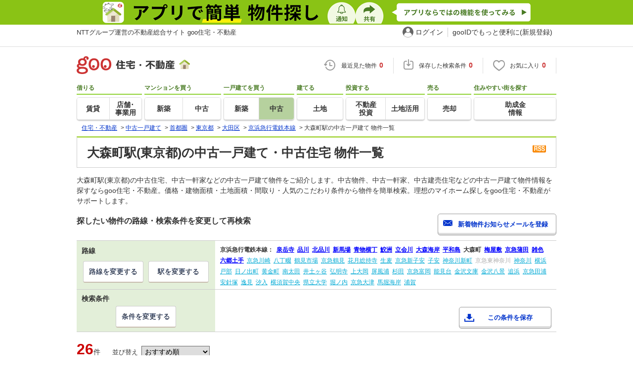

--- FILE ---
content_type: text/html; charset=UTF-8
request_url: https://house.goo.ne.jp/buy/shuto_uh/ensen/331/2331100.html
body_size: 20049
content:

<!DOCTYPE html>





<html lang="ja">
<head>
<script>
  dataLayer = [{
    'template': 'pc',
    'template_hit': 'pc',
    'goo_login_type': 'nologin',
    'uid': '',
    'dpoint':''
  }];
</script>


<!-- Google Tag Manager snippet-->
<script>(function(w,d,s,l,i){w[l]=w[l]||[];w[l].push({'gtm.start':
new Date().getTime(),event:'gtm.js'});var f=d.getElementsByTagName(s)[0],
j=d.createElement(s),dl=l!='dataLayer'?'&l='+l:'';j.async=true;j.src=
'https://www.googletagmanager.com/gtm.js?id='+i+dl;f.parentNode.insertBefore(j,f);
})(window,document,'script','dataLayer','GTM-MWX4H8');</script>
<!-- End Google Tag Manager -->


                                                                                                                                                                                                                                                                                                                                  <script type="text/javascript">
  var dataLayer = dataLayer || [];
  dataLayer.push({
    'PageType': 'Listingpage',
    'HashedEmail': '',
    'ProductIDList': ['uh_41357690018039', 'uh_41548200000748', 'uh_41480300000495']
  });
</script>


<!--龠龠龠-->
<meta http-equiv="Content-Type" content="text/html; charset=UTF-8">
<title>大森町駅(東京都)の中古一戸建て・一軒家・中古住宅 物件情報 【goo住宅・不動産】</title>
<meta name="keywords" content="大森町駅 中古一戸建て,物件一覧,中古一戸建て・一軒家,中古住宅,中古物件,不動産">
<meta name="description" content="【NTTグループ運営のgoo住宅・不動産】大森町駅の中古一戸建て・中古住宅をお探しならgoo住宅・不動産。中古住宅・一軒家など中古物件の購入のほか、不動産売却や、引越し、住宅ローンに関する不動産物件情報が満載です。豊富な物件情報の中からあなたの理想の中古一戸建て・中古住宅を見つけてください。">
<meta http-equiv="Content-Style-Type" content="text/css">
<meta http-equiv="Content-Script-Type" content="text/javascript">
<meta http-equiv="x-ua-compatible" content="IE=edge" >
<link rel="canonical" href="https://house.goo.ne.jp/buy/shuto_uh/ensen/331/2331100.html">
<meta name="robots" content="noarchive">

<link rel="alternate" media="only screen and (max-width: 640px)" href="https://house.goo.ne.jp/sp/ikkodate/ensen/331/2331100.html">
<link rel="icon" href="/house/img/icon/favicon.ico">
<link rel="stylesheet" href="/house/css/master.css?2025110418" type="text/css" media="all">
<link rel="stylesheet" href="/house/css/style.css?2025112713" type="text/css" media="all">
<link rel="stylesheet" href="/house/css/goo_id_menu.css?2025110418" type="text/css" media="all">
<link rel="stylesheet" href="/house/css/1.7.css?2025110418" type="text/css" media="all">
<link rel="stylesheet" href="/house/css/station.css?2025110418.css" media="all" type="text/css">
<link rel="stylesheet" href="/house/css/result.css?2025110418" media="all" type="text/css">
<link rel="stylesheet" href="/house/css/result_common.css?2025110418" media="all" type="text/css">
<link rel="stylesheet" href="/house/css/area.css?2025112615" media="all" type="text/css">
<script type="text/javascript" src="/house/js/jquery-1.3.2.min.js"></script>
<script type="text/javascript" src="/house/js/result.js?2025112713"></script>
<script type="text/javascript" src="/house/js/area_display.js"></script>
<script type="text/javascript" src="/house/js/house.js?2025110418"></script>
<script type="text/javascript" src="/js/clickCount.js?20140219"></script>
<script type="text/javascript" src="//adcdn.goo.ne.jp/images/js/smarttag-house-housecon.js" charset="utf-8"></script>
<script type="text/javascript" src="/house/js/goo_id_menu.js"></script>

<script>window.Promise || document.write('<script src="//www.promisejs.org/polyfills/promise-7.0.4.min.js"><\/script>');</script>
<script type="text/javascript" src="/house/js/indexeddb/pc_house.js?2025110418"></script>
<script type="text/javascript" src="/house/js/indexeddb_insert.js?2025110418"></script>
<script type="text/javascript" src="/house/js/buyform.js?2025110418"></script>
<script type="text/javascript" src="/house/js/personal_common.js?2025110418"></script>
<script type="text/javascript" src="/house/js/recommend_noajax.js?2025110418"></script>
<script type="text/javascript">
  var s_l_cd  = '03';
  var v_mode  = 'list';
  var s_genre = 'uh';
  var s_m_cd = "";
  var is_call = "";
</script>
<script type="text/javascript" src="/house/js/search/house_search.js?2025110418"></script>
<script type="text/javascript" src="/house/js/jquery.colorbox.js"></script>
<link rel="stylesheet" type="text/css" href="/house/css/colorbox.css?20170308"/>


<script>window.onpageshow = function() { if ($("input[name=ai\\[\\]]:checked").length > 0 || $("input[type=hidden][name=ai\\[\\]]").length > 0) $('#hide_btn').show(); };</script>

</head>
<body>
<!-- Google Tag Manager (noscript) -->
<noscript><iframe src="https://www.googletagmanager.com/ns.html?id=GTM-MWX4H8" height="0" width="0" style="display:none;visibility:hidden"></iframe></noscript>
<!-- End Google Tag Manager (noscript) -->


<!--header-->
<div class="skip">
<a href="#nav_menu"><img src="/img/clear.gif" width="1" height="1" alt="goo住宅・不動産のメニューへジャンプ" border="0"></a><a href="#nav_content"><img src="/img/clear.gif" width="1" height="1" alt="本文へジャンプ" border="0"></a>
</div>


<div class="cmnAppliHeader">
  <div class="cmnAppliHeader-inner">
    <a href="https://goohouse.onelink.me/RBwI/s8c0i943" data-gtm-event-name="banner_click" data-gtm-ev-category="app_download-lp" data-gtm-ev-label="header_banner01" data-gtm-store-dice="TRUE"><img src="/house/img/appli/cmn_appli_header.png" width="970" height="50" alt="アプリで簡単 物件探し 通知 共有 アプリならではの機能を使ってみる" decoding="async"></a>
  </div>
</div>
<div id="NR-onegoo" class="w970px">
<div id="NR-onegoo-inner">
  <div class="nr-onegoo-text">
    <p class="nr-onegoo-text-inbox nr-onegoo-text-info">
      <!-- Greeting for PC -->
      <a href="/">NTTグループ運営の不動産総合サイト goo住宅・不動産</a>
      <!--/ Greeting for PC -->
    </p>
  </div>
    <ul class="nr-onegoo-menu">
         <li class="nr-onegoo-user"><a href="https://login.mail.goo.ne.jp/id/authn/LoginStart?Site=house.goo.ne.jp&Success=https%3A%2F%2Fhouse.goo.ne.jp%2Fbuy%2Fshuto_uh%2Fensen%2F331%2F2331100.html" class="nr-onegoo-user-name" rel="nofollow">ログイン</a></li>
     <li class="nr-onegoo-nologin"><a href="https://login.mail.goo.ne.jp/id/portal/RegUserStart?Site=house.goo.ne.jp&Success=https%3A%2F%2Fhouse.goo.ne.jp%2Fbuy%2Fshuto_uh%2Fensen%2F331%2F2331100.html" class="nr-onegoo-reg" rel="nofollow"><span class="nr-onegoo-pc">gooIDでもっと便利に(新規登録)</span><span class="nr-onegoo-sp">gooID新規登録</span></a></li>
      </ul>
<!-- onegoo inner --></div>
<!-- /onegoo --></div>

<div class="divide02"><img src="/img/clear.gif" width="1" height="1" alt=""></div>
<script>

jQuery(function(){
  // ready
  gloNav('.js-mid-fix');
});

</script>

<div class="ad"></div>
<header class="cmnHeader w970px">
  <div class="cmnHeader-wrap">
    <div class="js-mid-fix cmnHeader-fix">
      <div class="cmnHeader-inner">
        <a href="/" class="cmnHeader-logo"><img src="/house/img/cmn_header_logo.png" alt="goo住宅・不動産" class="cmnHeader-logoImg" width="229" height="36" decoding="async"></a>
        <ul class="cmnHeader-status">
          <li class="cmnHeader-saikin">
            <a href="/saikin_list/" class="cmnHeader-statusLink" rel="nofollow"><span class="cmnIcon header-clock"></span><span class="cmnHeader-statusTxt">最近見た物件<span class="cmnHeader-statusTxtNum">0</span></span></a>
          </li>
          <li class="cmnHeader-save">
            <a href="/favorite/joken.html" class="cmnHeader-statusLink" rel="nofollow"><span class="cmnIcon header-save"></span><span class="cmnHeader-statusTxt">保存した検索条件<span class="cmnHeader-statusTxtNum">0</span></span></a>
          </li>
          <li class="cmnHeader-kentou">
            <a href="/kentou_list/" class="cmnHeader-statusLink" rel="nofollow"><span class="cmnIcon header-heart"></span><span class="cmnHeader-statusTxt">お気に入り<span class="cmnHeader-statusTxtNum">0</span></span></a>
          </li>
        </ul>
      </div>
      <!-- end cmnHeader-inner -->
    </div>
    <!-- end cmnHeader-fix -->
  </div>
  <!-- end cmnHeader-wrap -->


<!--search-->
  <!-- end cmnHeader-wrap -->
  <nav class="cmnHeader-gnav" role="navigation" aria-label="メインメニュー">
    <div class="cmnHeader-gnavInner">
      <ul class="cmnHeader-gnavNav">
        <li class="cmnHeader-gnavList">
          <div class="cmnHeader-gnavCategory">借りる</div>
          <div class="cmnHeader-gnavBox">
            <a href="/rent/ap/" class="cmnHeader-gnavLink"><span class="cmnHeader-gnavTxt">賃貸</span></a>
            <a href="/rent/bb/" class="cmnHeader-gnavLink"><span class="cmnHeader-gnavTxt">店舗･<br>事業用</span></a>
          </div>
        </li>
        <li class="cmnHeader-gnavList">
          <div class="cmnHeader-gnavCategory">マンションを買う</div>
          <div class="cmnHeader-gnavBox">
            <a href="/buy/bm/" class="cmnHeader-gnavLink"><span class="cmnHeader-gnavTxt">新築</span></a>
            <a href="/buy/um/" class="cmnHeader-gnavLink"><span class="cmnHeader-gnavTxt">中古</span></a>
          </div>
        </li>
        <li class="cmnHeader-gnavList">
          <div class="cmnHeader-gnavCategory">一戸建てを買う</div>
          <div class="cmnHeader-gnavBox">
            <a href="/buy/bh/" class="cmnHeader-gnavLink"><span class="cmnHeader-gnavTxt">新築</span></a>
            <a href="/buy/uh/" class="cmnHeader-gnavLink on"><span class="cmnHeader-gnavTxt">中古</span></a>
          </div>
        </li>
        <li class="cmnHeader-gnavList">
          <div class="cmnHeader-gnavCategory">建てる</div>
          <div class="cmnHeader-gnavBox">
            <a href="/buy/la/" class="cmnHeader-gnavLink"><span class="cmnHeader-gnavTxt">土地</span></a>
          </div>
        </li>
        <li class="cmnHeader-gnavList">
          <div class="cmnHeader-gnavCategory">投資する</div>
          <div class="cmnHeader-gnavBox">
            <a href="/toushi/" class="cmnHeader-gnavLink"><span class="cmnHeader-gnavTxt">不動産<br>投資</span></a>
            <a href="/sell/land/" class="cmnHeader-gnavLink"><span class="cmnHeader-gnavTxt">土地活用</span></a>
          </div>
        </li>
        <li class="cmnHeader-gnavList">
          <div class="cmnHeader-gnavCategory">売る</div>
          <div class="cmnHeader-gnavBox">
            <a href="/sell/" class="cmnHeader-gnavLink"><span class="cmnHeader-gnavTxt">売却</span></a>
          </div>
        </li>
        <li class="cmnHeader-gnavList">
          <div class="cmnHeader-gnavCategory">住みやすい街を探す</div>
          <div class="cmnHeader-gnavBox">
            <a href="/chiiki/kurashi/" class="cmnHeader-gnavLink"><span class="cmnHeader-gnavTxt">助成金<br>情報</span></a>
          </div>
        </li>
      </ul>
    </div>
    <!-- end cmnHeader-gnavInner -->
  </nav>
  <!-- end cmnHeader-gnav -->
  </header>
  <!-- end cmnHeader -->




<div id="container4">
<div id="header">
<!--crumb-->
<div class="divide02"></div>
<!--crumb-->
<ul itemscope itemtype="http://schema.org/BreadcrumbList" id="breadcrumb">
<li itemprop="itemListElement" itemscope itemtype="http://schema.org/ListItem"><a itemprop="item" href="/"><span itemprop="name">住宅・不動産</span></a><meta itemprop="position" content="1" /></li>
<span>&gt;</span>
<li itemprop="itemListElement" itemscope itemtype="http://schema.org/ListItem"><a itemprop="item" href="/buy/uh/"><span itemprop="name">中古一戸建て</span></a><meta itemprop="position" content="2" /></li>
<span>&gt;</span>
<li itemprop="itemListElement" itemscope itemtype="http://schema.org/ListItem"><a itemprop="item" href="/buy/shuto_uh/"><span itemprop="name">首都圏</span></a><meta itemprop="position" content="3" /></li>
<span>&gt;</span>
<li itemprop="itemListElement" itemscope itemtype="http://schema.org/ListItem"><a itemprop="item" href="/buy/uh/tokyo/"><span itemprop="name">東京都</span></a><meta itemprop="position" content="4" /></li>
<span>&gt;</span>
<li itemprop="itemListElement" itemscope itemtype="http://schema.org/ListItem"><a itemprop="item" href="/buy/shuto_uh/area_tokyo/13111.html"><span itemprop="name">大田区</span></a><meta itemprop="position" content="5" /></li>
<span>&gt;</span>
<li itemprop="itemListElement" itemscope itemtype="http://schema.org/ListItem"><a itemprop="item" href="/buy/shuto_uh/ensen_tokyo/331.html"><span itemprop="name">京浜急行電鉄本線</span></a><meta itemprop="position" content="6" /></li>
<span>&gt;</span>
<li itemprop="itemListElement" itemscope itemtype="http://schema.org/ListItem"><span itemprop="name">大森町駅の中古一戸建て 物件一覧</span><meta itemprop="position" content="7" /></li>
</ul>
<div class="divide02"></div>
<!--/crumb-->


<!--/crumb-->
</div>
<!--/header-->
<a name="top" id="top"></a>
<!--contentarea-->
<a name="nav_content" id="nav_content"></a>
<div class="skip"><img src="/img/clear.gif" width="1" height="1" alt="ここから本文です"></div>
<div id="contentsarea2_2">

<div class="property_list_inner">
<!--parts_id:h1_title_box-->
<div id="h1_title_box">
<a href="/buy/uh/result_rss.php?path=%2Fbuy%2Fuh%2Fresult.html%3Fla%3Dshuto%26ma%3Dtokyo%26en%255B%255D%3D331%26ek%255B%255D%3D2331100" rel="nofollow"><img src="/house/img/common/rss.gif" alt="RSS" width="27" height="15" border="0" align="absmiddle" decoding="async"></a>
<h1>大森町駅(東京都)の中古一戸建て・中古住宅 物件一覧</h1>
</div>
<!--/parts_id:h1_title_box-->
<p class="header-lead">大森町駅(東京都)の中古住宅、中古一軒家などの中古一戸建て物件をご紹介します。中古物件、中古一軒家、中古建売住宅などの中古一戸建て物件情報を探すならgoo住宅・不動産。価格・建物面積・土地面積・間取り・人気のこだわり条件から物件を簡単検索。理想のマイホーム探しをgoo住宅・不動産がサポートします。</p>


<!--parts_id:search_infobox_01-->
                        <div class="search_option">
<div class="h2_block">
<h2>探したい物件の路線・検索条件を変更して再検索</h2>

<form name="form1" method="post" action="https://house.goo.ne.jp/na_mail/mail_form.html" class="mail">
<ul><li><input type="button" class="button02" value="新着物件お知らせメールを登録" onclick="document.form1.submit();return false;" width="287" height="35"></li></ul>
<input name="url" type="hidden" value="/buy/shuto_uh/ensen/331/2331100.html">
</form>
</div><!--/.h2_block-->

<table class="tab table_search_option">
<tbody>
<tr>
<th>路線</th>
<td rowspan="2"><ul class="area_list">
            <li class="txt_bold">京浜急行電鉄本線：</li>
                    <li>
                                                <a href="/buy/shuto_uh/ensen/331/2331010.html"><span class="selected_area_m"><strong>泉岳寺</strong></span></a>
                                        </li>
                    <li>
                                                <a href="/buy/shuto_uh/ensen/331/2331020.html"><span class="selected_area_m"><strong>品川</strong></span></a>
                                        </li>
                    <li>
                                                <a href="/buy/shuto_uh/ensen/331/2331030.html"><span class="selected_area_m"><strong>北品川</strong></span></a>
                                        </li>
                    <li>
                                                <a href="/buy/shuto_uh/ensen/331/2331040.html"><span class="selected_area_m"><strong>新馬場</strong></span></a>
                                        </li>
                    <li>
                                                <a href="/buy/shuto_uh/ensen/331/2331050.html"><span class="selected_area_m"><strong>青物横丁</strong></span></a>
                                        </li>
                    <li>
                                                <a href="/buy/shuto_uh/ensen/331/2331060.html"><span class="selected_area_m"><strong>鮫洲</strong></span></a>
                                        </li>
                    <li>
                                                <a href="/buy/shuto_uh/ensen/331/2331070.html"><span class="selected_area_m"><strong>立会川</strong></span></a>
                                        </li>
                    <li>
                                                <a href="/buy/shuto_uh/ensen/331/2331080.html"><span class="selected_area_m"><strong>大森海岸</strong></span></a>
                                        </li>
                    <li>
                                                <a href="/buy/shuto_uh/ensen/331/2331090.html"><span class="selected_area_m"><strong>平和島</strong></span></a>
                                        </li>
                    <li>
                            <strong>大森町</strong>
                        </li>
                    <li>
                                                <a href="/buy/shuto_uh/ensen/331/2331110.html"><span class="selected_area_m"><strong>梅屋敷</strong></span></a>
                                        </li>
                    <li>
                                                <a href="/buy/shuto_uh/ensen/331/2331120.html"><span class="selected_area_m"><strong>京急蒲田</strong></span></a>
                                        </li>
                    <li>
                                                <a href="/buy/shuto_uh/ensen/331/2331130.html"><span class="selected_area_m"><strong>雑色</strong></span></a>
                                        </li>
                    <li>
                                                <a href="/buy/shuto_uh/ensen/331/2331140.html"><span class="selected_area_m"><strong>六郷土手</strong></span></a>
                                        </li>
                    <li>
                                                <a href="/buy/shuto_uh/ensen/331/2331150.html"><span class="area_m">京急川崎</span></a>
                                        </li>
                    <li>
                                                <a href="/buy/shuto_uh/ensen/331/2331160.html"><span class="area_m">八丁畷</span></a>
                                        </li>
                    <li>
                                                <a href="/buy/shuto_uh/ensen/331/2331170.html"><span class="area_m">鶴見市場</span></a>
                                        </li>
                    <li>
                                                <a href="/buy/shuto_uh/ensen/331/2331180.html"><span class="area_m">京急鶴見</span></a>
                                        </li>
                    <li>
                                                <a href="/buy/shuto_uh/ensen/331/2331190.html"><span class="area_m">花月総持寺</span></a>
                                        </li>
                    <li>
                                                <a href="/buy/shuto_uh/ensen/331/2331200.html"><span class="area_m">生麦</span></a>
                                        </li>
                    <li>
                                                <a href="/buy/shuto_uh/ensen/331/2331210.html"><span class="area_m">京急新子安</span></a>
                                        </li>
                    <li>
                                                <a href="/buy/shuto_uh/ensen/331/2331220.html"><span class="area_m">子安</span></a>
                                        </li>
                    <li>
                                                <a href="/buy/shuto_uh/ensen/331/2331230.html"><span class="area_m">神奈川新町</span></a>
                                        </li>
                    <li>
                            <span class="disabled">京急東神奈川</span>
                        </li>
                    <li>
                                                <a href="/buy/shuto_uh/ensen/331/2331250.html"><span class="area_m">神奈川</span></a>
                                        </li>
                    <li>
                                                <a href="/buy/shuto_uh/ensen/331/2331260.html"><span class="area_m">横浜</span></a>
                                        </li>
                    <li>
                                                <a href="/buy/shuto_uh/ensen/331/2331270.html"><span class="area_m">戸部</span></a>
                                        </li>
                    <li>
                                                <a href="/buy/shuto_uh/ensen/331/2331280.html"><span class="area_m">日ノ出町</span></a>
                                        </li>
                    <li>
                                                <a href="/buy/shuto_uh/ensen/331/2331290.html"><span class="area_m">黄金町</span></a>
                                        </li>
                    <li>
                                                <a href="/buy/shuto_uh/ensen/331/2331300.html"><span class="area_m">南太田</span></a>
                                        </li>
                    <li>
                                                <a href="/buy/shuto_uh/ensen/331/2331310.html"><span class="area_m">井土ヶ谷</span></a>
                                        </li>
                    <li>
                                                <a href="/buy/shuto_uh/ensen/331/2331320.html"><span class="area_m">弘明寺</span></a>
                                        </li>
                    <li>
                                                <a href="/buy/shuto_uh/ensen/331/2331330.html"><span class="area_m">上大岡</span></a>
                                        </li>
                    <li>
                                                <a href="/buy/shuto_uh/ensen/331/2331340.html"><span class="area_m">屏風浦</span></a>
                                        </li>
                    <li>
                                                <a href="/buy/shuto_uh/ensen/331/2331350.html"><span class="area_m">杉田</span></a>
                                        </li>
                    <li>
                                                <a href="/buy/shuto_uh/ensen/331/2331360.html"><span class="area_m">京急富岡</span></a>
                                        </li>
                    <li>
                                                <a href="/buy/shuto_uh/ensen/331/2331370.html"><span class="area_m">能見台</span></a>
                                        </li>
                    <li>
                                                <a href="/buy/shuto_uh/ensen/331/2331380.html"><span class="area_m">金沢文庫</span></a>
                                        </li>
                    <li>
                                                <a href="/buy/shuto_uh/ensen/331/2331390.html"><span class="area_m">金沢八景</span></a>
                                        </li>
                    <li>
                                                <a href="/buy/shuto_uh/ensen/331/2331400.html"><span class="area_m">追浜</span></a>
                                        </li>
                    <li>
                                                <a href="/buy/shuto_uh/ensen/331/2331410.html"><span class="area_m">京急田浦</span></a>
                                        </li>
                    <li>
                                                <a href="/buy/shuto_uh/ensen/331/2331420.html"><span class="area_m">安針塚</span></a>
                                        </li>
                    <li>
                                                <a href="/buy/shuto_uh/ensen/331/2331430.html"><span class="area_m">逸見</span></a>
                                        </li>
                    <li>
                                                <a href="/buy/shuto_uh/ensen/331/2331440.html"><span class="area_m">汐入</span></a>
                                        </li>
                    <li>
                                                <a href="/buy/shuto_uh/ensen/331/2331450.html"><span class="area_m">横須賀中央</span></a>
                                        </li>
                    <li>
                                                <a href="/buy/shuto_uh/ensen/331/2331460.html"><span class="area_m">県立大学</span></a>
                                        </li>
                    <li>
                                                <a href="/buy/shuto_uh/ensen/331/2331470.html"><span class="area_m">堀ノ内</span></a>
                                        </li>
                    <li>
                                                <a href="/buy/shuto_uh/ensen/331/2331480.html"><span class="area_m">京急大津</span></a>
                                        </li>
                    <li>
                                                <a href="/buy/shuto_uh/ensen/331/2331490.html"><span class="area_m">馬堀海岸</span></a>
                                        </li>
                    <li>
                                                <a href="/buy/shuto_uh/ensen/331/2331500.html"><span class="area_m">浦賀</span></a>
                                        </li>
                    </ul></td>
</tr>
<tr><td class="td_btn_list"><ul class="btn_list">
<li><a class="button" href="/buy/shuto_uh/ensen_tokyo/?enc[]=331">路線を変更する</a></li>
<li><a class="button" href="/buy/shuto_uh/ensen_tokyo/331/?ekc[]=2331100">駅を変更する</a></li></ul></td>
</tr>
<tr>
<th>検索条件</th>
<td class="conditions_area" rowspan="2">
<br>
<ul>
<li><a href="javascript:void(0)" data-cond="%2Fbuy%2Fuh%2Fresult.html%3Fla%3Dshuto%26ma%3Dtokyo%26en%255B%255D%3D331%26ek%255B%255D%3D2331100" name="add_fv_cond" data-genre_cd="uh" class="button02 btn_condition_save">この条件を保存</a></li>
</ul>
</td>
</tr>
<tr><td class="td_btn_list"><ul class="btn_list">
<li><a href="#condition" class="button">条件を変更する</a></li>
</ul></td>
</tr>
</tbody>
</table>
</div><!--/.search_option-->

</div>
<form name="result_form" action="/buy/uh/result.html" method="GET">
<div class="property_list_inner">
<div class="pageing_noall"><span class="txt_red">26</span><span class="font95">件</span>

<span class="sort-sub">並び替え<select id="sk" onchange="return doSort();">
<option value="20">価格が安い順</option>
<option value="21">価格が高い順</option>
<option value="80">駅から近い順</option>
<option value="41">築年月が新しい順</option>
<option value="61">土地面積が広い順</option>
<option value="31">建物面積が広い順</option>
<option value="71">間取りが広い順</option>
<option value="00">新着更新順</option>
<option value="10" selected>おすすめ順</option>
</select></span>
</div>

<div class="pageing_no-new">





</div>

<div class="divide02"></div>



<!--parts_id:by_search_list_um01-->
<div class="select_view cl in-sort-select">
<ul>

<li id="current"><a href="#">テキスト表示</a></li>
<li><a href="/buy/shuto_uh/ensen/331/2331100ma.html" onclick="return navigateWithSelectionKept(this, 'ai[]', 'cai[]')" rel="nofollow">間取り図付き表示</a></li>

<li class="sort-select">
<span class="koumoku2">
表示件数<select name="ps" onChange="fn_on_ps_change(value)">


<option value="20" >20件</option>
<option value="40" selected>40件</option>
<option value="60" >60件</option>
<option value="80" >80件</option>


</select>
</span>
</li>
</ul>
</div><!--/.select_view-->

            <div class="check_menu">
<dl>
<dt>チェックした物件を一括で</dt>
<dd>
<ul>
<li><input type="button" class="button03 button03-bk" value="比較する" onclick="return navigateTo(this.form, '/buy/uh/compare.html', 2, 'ai[]', '_self');"></li>
<li><button type="button" class="button03 button03-bk" onclick="javascript:return checkMultiConsiderationList('kl_buy_a_h', 1,'ai[]');"><i class="fa fa-heart"></i>お気に入りに追加</button></li>
<li><button type="button" class="button04" onclick="return navigateTo(this.form, 'https://house.goo.ne.jp/buy/uh/form/inquiry.html', 1, 'ai[]', '_blank');"><i class="fa fa-envelope"></i>資料請求・お問い合わせをする(無料)</button></li>
</ul>
</dd>
</dl>
</div><!--/.check_menu-->

<div class="rent_tabel_box table_box_area">
<table class="tab items_table">
<tbody>
<tr>
<th>選択</th>
<th>物件タイプ<br>画像</th>


<th>所在地/交通<br>（駅/バス 所要時間）</th>
<th>価格</th>
<th>間取り<br>建物面積</th>
<th>土地面積</th>
<th>築年月<br>築年数</th>

</tr>


</tbody>
</table>

<table class="tab property">
<thead>
<tr>
<th colspan="7"><h3 class="bukken_title"><a href="/buy/uh/detail/4/13111/1357690018039/135769/x41357690018039.html" target="_blank" onclick="$('#his_id_41357690018039').show();">東京都大田区中央２丁目 6490万円 3LDK</a></h3>
<ul>
<li><button type="button" name="fv_s_btn" class="button03 name_id-btn-fav-word" id="fv_41357690018039" onclick="javascript:return checkSingleConsiderationList('kl_buy_a_h', '41357690018039');"><i class="fa fa-heart"></i>お気に入りに追加</button></li>
<li><button type="button" class="button04 js-RTBHouseBasketAdd" onclick="window.open('https://house.goo.ne.jp/buy/uh/form/inquiry.html?ai%5B%5D=41357690018039');" data-product-id='uh_41357690018039'><i class="fa fa-envelope"></i>お問い合わせ(無料)</button></li></ul>
</th>
</tr>
</thead>
<tbody>
<tr>
<td rowspan="2" class="td_checkbox vat">
<input type="checkbox" name="ai[]" value="41357690018039" onclick="return checkNumberOfSelection(this, 'ai[]')" class="input_checkbox" id="property_41357690018039"></input>
<label for="property_41357690018039" class="label_checkbox"></label>
</td>
<td>
        <ul>
<li class="type">中古住宅</li><li class="img">
<div class="img_box">
<a href="/buy/uh/detail/4/13111/1357690018039/135769/x41357690018039.html" target="_blank" onclick="$('#his_id_41357690018039').show();"><img src="https://img.house.goo.ne.jp/uh/4/https%253A%252F%252Fimage3.homes.jp%252Fsmallimg%252Fimage.php%253Ffile%253Dhttp%25253A%25252F%25252Fimg.homes.jp%25252F135769%25252Fsale%25252F18039%25252F2%25252F1%25252F8x00.jpg%2526width%253D500%2526height%253D500?100" alt="東京都大田区中央２丁目 中古住宅" width="80" height="100" decoding="async"></a>
</div>
<div class="img_box img_right">
<a href="/buy/uh/detail/4/13111/1357690018039/135769/x41357690018039.html" target="_blank" onclick="$('#his_id_41357690018039').show();"><img src="https://img.house.goo.ne.jp/uh/4/https%253A%252F%252Fimage1.homes.jp%252Fsmallimg%252Fimage.php%253Ffile%253Dhttp%25253A%25252F%25252Fimg.homes.jp%25252F135769%25252Fsale%25252F18039%25252F1%25252F2%25252Fc8wm.jpg%2526width%253D500%2526height%253D500?100" alt="間取り図" width="80" height="100" decoding="async"></a>
</div>
</li>
<li class="property_watched" id="his_id_41357690018039" style="display:none;">最近見た物件</li>
</ul>
</td>
<td>
<a href="/buy/uh/detail/4/13111/1357690018039/135769/x41357690018039.html" target="_blank" onclick="$('#his_id_41357690018039').show();"><span class="txt_bold">東京都大田区中央２丁目</span></a>
<br>
京浜急行電鉄本線 大森町駅 バス5分/「大田文化の森」バス停 停歩4分<br>京浜急行電鉄本線 平和島駅 徒歩19分</td>
<td class="center"><span class="txt_em">6490</span><br>万円</td>
<td class="center table_property_other">
3LDK
<br>70.2m<sup>2</sup></td>
<td class="center table_property_breadth">
44.1m<sup>2</sup></td>
<td class="center table_property_year">
2012年2月(築14年)
</td>
</tr>
</tbody>
</table>
<table class="tab property">
<thead>
<tr>
<th colspan="7"><h3 class="bukken_title"><a href="/buy/uh/detail/4/13111/1548200000748/154820/x41548200000748.html" target="_blank" onclick="$('#his_id_41548200000748').show();">東京都大田区大森東４丁目 6990万円 4LDK</a></h3>
<ul>
<li><button type="button" name="fv_s_btn" class="button03 name_id-btn-fav-word" id="fv_41548200000748" onclick="javascript:return checkSingleConsiderationList('kl_buy_a_h', '41548200000748');"><i class="fa fa-heart"></i>お気に入りに追加</button></li>
<li><button type="button" class="button04 js-RTBHouseBasketAdd" onclick="window.open('https://house.goo.ne.jp/buy/uh/form/inquiry.html?ai%5B%5D=41548200000748');" data-product-id='uh_41548200000748'><i class="fa fa-envelope"></i>お問い合わせ(無料)</button></li></ul>
</th>
</tr>
</thead>
<tbody>
<tr>
<td rowspan="2" class="td_checkbox vat">
<input type="checkbox" name="ai[]" value="41548200000748" onclick="return checkNumberOfSelection(this, 'ai[]')" class="input_checkbox" id="property_41548200000748"></input>
<label for="property_41548200000748" class="label_checkbox"></label>
</td>
<td>
        <ul>
<li class="type">中古住宅</li><li class="img">
<div class="img_box">
<a href="/buy/uh/detail/4/13111/1548200000748/154820/x41548200000748.html" target="_blank" onclick="$('#his_id_41548200000748').show();"><img src="https://img.house.goo.ne.jp/uh/4/https%253A%252F%252Fimage1.homes.jp%252Fsmallimg%252Fimage.php%253Ffile%253Dhttp%25253A%25252F%25252Fimg.homes.jp%25252F154820%25252Fsale%25252F748%25252F1%25252F1%25252Feu3z.jpg%2526width%253D500%2526height%253D500" alt="東京都大田区大森東４丁目 中古住宅" width="80" height="100" decoding="async"></a>
</div>
</li>
<li class="property_watched" id="his_id_41548200000748" style="display:none;">最近見た物件</li>
</ul>
</td>
<td>
<a href="/buy/uh/detail/4/13111/1548200000748/154820/x41548200000748.html" target="_blank" onclick="$('#his_id_41548200000748').show();"><span class="txt_bold">東京都大田区大森東４丁目</span></a>
<br>
京浜急行電鉄本線 梅屋敷駅 徒歩11分<br>京浜急行電鉄本線 大森町駅 徒歩13分</td>
<td class="center"><span class="txt_em">6990</span><br>万円</td>
<td class="center table_property_other">
4LDK
<br>92.36m<sup>2</sup></td>
<td class="center table_property_breadth">
101.43m<sup>2</sup></td>
<td class="center table_property_year">
2006年8月(築19年6ヶ月)
</td>
</tr>
</tbody>
</table>
<table class="tab property">
<thead>
<tr>
<th colspan="7"><h3 class="bukken_title"><a href="/buy/uh/detail/1/13111/030Z79107604/000585181/x1030Z79107604.html" target="_blank" onclick="$('#his_id_1030Z79107604').show();">東京都大田区大森中２ 6999万円 4LDK</a></h3>
<ul>
<li><button type="button" name="fv_s_btn" class="button03 name_id-btn-fav-word" id="fv_1030Z79107604" onclick="javascript:return checkSingleConsiderationList('kl_buy_a_h', '1030Z79107604');"><i class="fa fa-heart"></i>お気に入りに追加</button></li>
<li><button type="button" class="button04 js-RTBHouseBasketAdd" onclick="window.open('https://house.goo.ne.jp/buy/uh/form/inquiry.html?ai%5B%5D=1030Z79107604');" data-product-id='uh_1030Z79107604'><i class="fa fa-envelope"></i>お問い合わせ(無料)</button></li></ul>
</th>
</tr>
</thead>
<tbody>
<tr>
<td rowspan="2" class="td_checkbox vat">
<input type="checkbox" name="ai[]" value="1030Z79107604" onclick="return checkNumberOfSelection(this, 'ai[]')" class="input_checkbox" id="property_1030Z79107604"></input>
<label for="property_1030Z79107604" class="label_checkbox"></label>
</td>
<td>
        <ul>
<li class="type">中古住宅</li><li class="img">
<div class="img_box">
<a href="/buy/uh/detail/1/13111/030Z79107604/000585181/x1030Z79107604.html" target="_blank" onclick="$('#his_id_1030Z79107604').show();"><img src="https://img.house.goo.ne.jp/uh/1/https%253A%252F%252Fsuumo.jp%252Ffront%252Fgazo%252Fbukken%252F030%252FN010000%252Fimg%252F604%252F79107604%252F79107604_0001.jpg?100" alt="東京都大田区大森中２ 中古住宅" width="80" height="100" loading="lazy"></a>
</div>
<div class="img_box img_right">
<a href="/buy/uh/detail/1/13111/030Z79107604/000585181/x1030Z79107604.html" target="_blank" onclick="$('#his_id_1030Z79107604').show();"><img src="https://img.house.goo.ne.jp/uh/1/https%253A%252F%252Fsuumo.jp%252Ffront%252Fgazo%252Fbukken%252F030%252FN010000%252Fimg%252F604%252F79107604%252F79107604_0002.jpg?100" alt="間取り図" width="80" height="100" loading="lazy"></a>
</div>
</li>
<li class="property_watched" id="his_id_1030Z79107604" style="display:none;">最近見た物件</li>
</ul>
</td>
<td>
<a href="/buy/uh/detail/1/13111/030Z79107604/000585181/x1030Z79107604.html" target="_blank" onclick="$('#his_id_1030Z79107604').show();"><span class="txt_bold">東京都大田区大森中２</span></a>
<br>
京急本線 梅屋敷駅 徒歩6分<br>京急本線 大森町駅 徒歩7分</td>
<td class="center"><span class="txt_em">6999</span><br>万円</td>
<td class="center table_property_other">
4LDK
<br>96.73m<sup>2</sup></td>
<td class="center table_property_breadth">
94.52m<sup>2</sup></td>
<td class="center table_property_year">
1988年7月(築37年7ヶ月)
</td>
</tr>
</tbody>
</table>
<table class="tab property">
<thead>
<tr>
<th colspan="7"><h3 class="bukken_title"><a href="/buy/uh/detail/1/13111/030Z78731349/000441092/x1030Z78731349.html" target="_blank" onclick="$('#his_id_1030Z78731349').show();">東京都大田区大森東２ 6180万円 1SDK</a></h3>
<ul>
<li><button type="button" name="fv_s_btn" class="button03 name_id-btn-fav-word" id="fv_1030Z78731349" onclick="javascript:return checkSingleConsiderationList('kl_buy_a_h', '1030Z78731349');"><i class="fa fa-heart"></i>お気に入りに追加</button></li>
<li><button type="button" class="button04 js-RTBHouseBasketAdd" onclick="window.open('https://house.goo.ne.jp/buy/uh/form/inquiry.html?ai%5B%5D=1030Z78731349');" data-product-id='uh_1030Z78731349'><i class="fa fa-envelope"></i>お問い合わせ(無料)</button></li></ul>
</th>
</tr>
</thead>
<tbody>
<tr>
<td rowspan="2" class="td_checkbox vat">
<input type="checkbox" name="ai[]" value="1030Z78731349" onclick="return checkNumberOfSelection(this, 'ai[]')" class="input_checkbox" id="property_1030Z78731349"></input>
<label for="property_1030Z78731349" class="label_checkbox"></label>
</td>
<td>
        <ul>
<li class="type">中古住宅</li><li class="img">
<div class="img_box">
<a href="/buy/uh/detail/1/13111/030Z78731349/000441092/x1030Z78731349.html" target="_blank" onclick="$('#his_id_1030Z78731349').show();"><img src="https://img.house.goo.ne.jp/uh/1/https%253A%252F%252Fsuumo.jp%252Ffront%252Fgazo%252Fbukken%252F030%252FN010000%252Fimg%252F349%252F78731349%252F78731349_0001.jpg?100" alt="東京都大田区大森東２ 中古住宅" width="80" height="100" loading="lazy"></a>
</div>
<div class="img_box img_right">
<a href="/buy/uh/detail/1/13111/030Z78731349/000441092/x1030Z78731349.html" target="_blank" onclick="$('#his_id_1030Z78731349').show();"><img src="https://img.house.goo.ne.jp/uh/1/https%253A%252F%252Fsuumo.jp%252Ffront%252Fgazo%252Fbukken%252F030%252FN010000%252Fimg%252F349%252F78731349%252F78731349_0002.jpg?100" alt="間取り図" width="80" height="100" loading="lazy"></a>
</div>
</li>
<li class="property_watched" id="his_id_1030Z78731349" style="display:none;">最近見た物件</li>
</ul>
</td>
<td>
<a href="/buy/uh/detail/1/13111/030Z78731349/000441092/x1030Z78731349.html" target="_blank" onclick="$('#his_id_1030Z78731349').show();"><span class="txt_bold">東京都大田区大森東２</span></a>
<br>
京急本線 大森町駅 徒歩8分</td>
<td class="center"><span class="txt_em">6180</span><br>万円</td>
<td class="center table_property_other">
1SDK
<br>69.33m<sup>2</sup></td>
<td class="center table_property_breadth">
39.75m<sup>2</sup></td>
<td class="center table_property_year">
2021年12月(築4年2ヶ月)
</td>
</tr>
</tbody>
</table>
<table class="tab property">
<thead>
<tr>
<th colspan="7"><h3 class="bukken_title"><a href="/buy/uh/detail/1/13111/030Z76132324/000389648/x1030Z76132324.html" target="_blank" onclick="$('#his_id_1030Z76132324').show();">東京都大田区大森西２ 13500万円 6LDK</a></h3>
<ul>
<li><button type="button" name="fv_s_btn" class="button03 name_id-btn-fav-word" id="fv_1030Z76132324" onclick="javascript:return checkSingleConsiderationList('kl_buy_a_h', '1030Z76132324');"><i class="fa fa-heart"></i>お気に入りに追加</button></li>
<li><button type="button" class="button04 js-RTBHouseBasketAdd" onclick="window.open('https://house.goo.ne.jp/buy/uh/form/inquiry.html?ai%5B%5D=1030Z76132324');" data-product-id='uh_1030Z76132324'><i class="fa fa-envelope"></i>お問い合わせ(無料)</button></li></ul>
</th>
</tr>
</thead>
<tbody>
<tr>
<td rowspan="2" class="td_checkbox vat">
<input type="checkbox" name="ai[]" value="1030Z76132324" onclick="return checkNumberOfSelection(this, 'ai[]')" class="input_checkbox" id="property_1030Z76132324"></input>
<label for="property_1030Z76132324" class="label_checkbox"></label>
</td>
<td>
        <ul>
<li class="type">中古住宅</li><li class="img">
<div class="img_box">
<a href="/buy/uh/detail/1/13111/030Z76132324/000389648/x1030Z76132324.html" target="_blank" onclick="$('#his_id_1030Z76132324').show();"><img src="https://img.house.goo.ne.jp/uh/1/https%253A%252F%252Fsuumo.jp%252Ffront%252Fgazo%252Fbukken%252F030%252FN010000%252Fimg%252F324%252F76132324%252F76132324_0015.jpg?100" alt="東京都大田区大森西２ 中古住宅" width="80" height="100" loading="lazy"></a>
</div>
<div class="img_box img_right">
<a href="/buy/uh/detail/1/13111/030Z76132324/000389648/x1030Z76132324.html" target="_blank" onclick="$('#his_id_1030Z76132324').show();"><img src="https://img.house.goo.ne.jp/uh/1/https%253A%252F%252Fsuumo.jp%252Ffront%252Fgazo%252Fbukken%252F030%252FN010000%252Fimg%252F324%252F76132324%252F76132324_0016.jpg?100" alt="間取り図" width="80" height="100" loading="lazy"></a>
</div>
</li>
<li class="property_watched" id="his_id_1030Z76132324" style="display:none;">最近見た物件</li>
</ul>
</td>
<td>
<a href="/buy/uh/detail/1/13111/030Z76132324/000389648/x1030Z76132324.html" target="_blank" onclick="$('#his_id_1030Z76132324').show();"><span class="txt_bold">東京都大田区大森西２</span></a>
<br>
京急本線 大森町駅 徒歩9分<br>京急本線 平和島駅 徒歩11分</td>
<td class="center"><span class="txt_em">13500</span><br>万円</td>
<td class="center table_property_other">
6LDK
<br>161.82m<sup>2</sup></td>
<td class="center table_property_breadth">
145.23m<sup>2</sup></td>
<td class="center table_property_year">
1989年3月(築36年11ヶ月)
</td>
</tr>
</tbody>
</table>
<table class="tab property">
<thead>
<tr>
<th colspan="7"><h3 class="bukken_title"><a href="/buy/uh/detail/1/13111/030Z77633108/000466015/x1030Z77633108.html" target="_blank" onclick="$('#his_id_1030Z77633108').show();">東京都大田区大森西２ 13500万円 6LDK</a></h3>
<ul>
<li><button type="button" name="fv_s_btn" class="button03 name_id-btn-fav-word" id="fv_1030Z77633108" onclick="javascript:return checkSingleConsiderationList('kl_buy_a_h', '1030Z77633108');"><i class="fa fa-heart"></i>お気に入りに追加</button></li>
<li><button type="button" class="button04 js-RTBHouseBasketAdd" onclick="window.open('https://house.goo.ne.jp/buy/uh/form/inquiry.html?ai%5B%5D=1030Z77633108');" data-product-id='uh_1030Z77633108'><i class="fa fa-envelope"></i>お問い合わせ(無料)</button></li></ul>
</th>
</tr>
</thead>
<tbody>
<tr>
<td rowspan="2" class="td_checkbox vat">
<input type="checkbox" name="ai[]" value="1030Z77633108" onclick="return checkNumberOfSelection(this, 'ai[]')" class="input_checkbox" id="property_1030Z77633108"></input>
<label for="property_1030Z77633108" class="label_checkbox"></label>
</td>
<td>
        <ul>
<li class="type">中古住宅</li><li class="img">
<div class="img_box">
<a href="/buy/uh/detail/1/13111/030Z77633108/000466015/x1030Z77633108.html" target="_blank" onclick="$('#his_id_1030Z77633108').show();"><img src="https://img.house.goo.ne.jp/uh/1/https%253A%252F%252Fsuumo.jp%252Ffront%252Fgazo%252Fbukken%252F030%252FN010000%252Fimg%252F108%252F77633108%252F77633108_0001.jpg?100" alt="東京都大田区大森西２ 中古住宅" width="80" height="100" loading="lazy"></a>
</div>
<div class="img_box img_right">
<a href="/buy/uh/detail/1/13111/030Z77633108/000466015/x1030Z77633108.html" target="_blank" onclick="$('#his_id_1030Z77633108').show();"><img src="https://img.house.goo.ne.jp/uh/1/https%253A%252F%252Fsuumo.jp%252Ffront%252Fgazo%252Fbukken%252F030%252FN010000%252Fimg%252F108%252F77633108%252F77633108_0004.jpg?100" alt="間取り図" width="80" height="100" loading="lazy"></a>
</div>
</li>
<li class="property_watched" id="his_id_1030Z77633108" style="display:none;">最近見た物件</li>
</ul>
</td>
<td>
<a href="/buy/uh/detail/1/13111/030Z77633108/000466015/x1030Z77633108.html" target="_blank" onclick="$('#his_id_1030Z77633108').show();"><span class="txt_bold">東京都大田区大森西２</span></a>
<br>
京急本線 大森町駅 徒歩9分<br>京急本線 平和島駅 徒歩11分</td>
<td class="center"><span class="txt_em">13500</span><br>万円</td>
<td class="center table_property_other">
6LDK
<br>161.82m<sup>2</sup></td>
<td class="center table_property_breadth">
145.23m<sup>2</sup></td>
<td class="center table_property_year">
1989年3月(築36年11ヶ月)
</td>
</tr>
</tbody>
</table>
<table class="tab property">
<thead>
<tr>
<th colspan="7"><h3 class="bukken_title"><a href="/buy/uh/detail/1/13111/030Z79203453/168254001/x1030Z79203453.html" target="_blank" onclick="$('#his_id_1030Z79203453').show();">東京都大田区大森西４ 5980万円 3LDK</a></h3>
<ul>
<li><button type="button" name="fv_s_btn" class="button03 name_id-btn-fav-word" id="fv_1030Z79203453" onclick="javascript:return checkSingleConsiderationList('kl_buy_a_h', '1030Z79203453');"><i class="fa fa-heart"></i>お気に入りに追加</button></li>
<li><button type="button" class="button04 js-RTBHouseBasketAdd" onclick="window.open('https://house.goo.ne.jp/buy/uh/form/inquiry.html?ai%5B%5D=1030Z79203453');" data-product-id='uh_1030Z79203453'><i class="fa fa-envelope"></i>お問い合わせ(無料)</button></li></ul>
</th>
</tr>
</thead>
<tbody>
<tr>
<td rowspan="2" class="td_checkbox vat">
<input type="checkbox" name="ai[]" value="1030Z79203453" onclick="return checkNumberOfSelection(this, 'ai[]')" class="input_checkbox" id="property_1030Z79203453"></input>
<label for="property_1030Z79203453" class="label_checkbox"></label>
</td>
<td>
        <ul>
<li class="type">中古住宅</li><li class="img">
<div class="img_box">
<a href="/buy/uh/detail/1/13111/030Z79203453/168254001/x1030Z79203453.html" target="_blank" onclick="$('#his_id_1030Z79203453').show();"><img src="https://img.house.goo.ne.jp/uh/1/https%253A%252F%252Fsuumo.jp%252Ffront%252Fgazo%252Fbukken%252F030%252FN010000%252Fimg%252F453%252F79203453%252F79203453_0783.jpg?100" alt="東京都大田区大森西４ 中古住宅" width="80" height="100" loading="lazy"></a>
</div>
</li>
<li class="property_watched" id="his_id_1030Z79203453" style="display:none;">最近見た物件</li>
</ul>
</td>
<td>
<a href="/buy/uh/detail/1/13111/030Z79203453/168254001/x1030Z79203453.html" target="_blank" onclick="$('#his_id_1030Z79203453').show();"><span class="txt_bold">東京都大田区大森西４</span></a>
<br>
京急本線 大森町駅 徒歩10分<br>京急本線 梅屋敷駅 徒歩14分<br>京急本線 京急蒲田駅 徒歩21分</td>
<td class="center"><span class="txt_em">5980</span><br>万円</td>
<td class="center table_property_other">
3LDK
<br>70.25m<sup>2</sup></td>
<td class="center table_property_breadth">
44.32m<sup>2</sup></td>
<td class="center table_property_year">
2016年11月(築9年3ヶ月)
</td>
</tr>
</tbody>
</table>
<table class="tab property">
<thead>
<tr>
<th colspan="7"><h3 class="bukken_title"><a href="/buy/uh/detail/1/13111/030Z78826619/171285001/x1030Z78826619.html" target="_blank" onclick="$('#his_id_1030Z78826619').show();">東京都大田区大森西４ 5980万円 2SLDK</a></h3>
<ul>
<li><button type="button" name="fv_s_btn" class="button03 name_id-btn-fav-word" id="fv_1030Z78826619" onclick="javascript:return checkSingleConsiderationList('kl_buy_a_h', '1030Z78826619');"><i class="fa fa-heart"></i>お気に入りに追加</button></li>
<li><button type="button" class="button04 js-RTBHouseBasketAdd" onclick="window.open('https://house.goo.ne.jp/buy/uh/form/inquiry.html?ai%5B%5D=1030Z78826619');" data-product-id='uh_1030Z78826619'><i class="fa fa-envelope"></i>お問い合わせ(無料)</button></li></ul>
</th>
</tr>
</thead>
<tbody>
<tr>
<td rowspan="2" class="td_checkbox vat">
<input type="checkbox" name="ai[]" value="1030Z78826619" onclick="return checkNumberOfSelection(this, 'ai[]')" class="input_checkbox" id="property_1030Z78826619"></input>
<label for="property_1030Z78826619" class="label_checkbox"></label>
</td>
<td>
        <ul>
<li class="type">中古住宅</li><li class="img">
<div class="img_box">
<a href="/buy/uh/detail/1/13111/030Z78826619/171285001/x1030Z78826619.html" target="_blank" onclick="$('#his_id_1030Z78826619').show();"><img src="https://img.house.goo.ne.jp/uh/1/https%253A%252F%252Fsuumo.jp%252Ffront%252Fgazo%252Fbukken%252F030%252FN010000%252Fimg%252F619%252F78826619%252F78826619_0001.jpg?100" alt="東京都大田区大森西４ 中古住宅" width="80" height="100" loading="lazy"></a>
</div>
<div class="img_box img_right">
<a href="/buy/uh/detail/1/13111/030Z78826619/171285001/x1030Z78826619.html" target="_blank" onclick="$('#his_id_1030Z78826619').show();"><img src="https://img.house.goo.ne.jp/uh/1/https%253A%252F%252Fsuumo.jp%252Ffront%252Fgazo%252Fbukken%252F030%252FN010000%252Fimg%252F619%252F78826619%252F78826619_0002.jpg?100" alt="間取り図" width="80" height="100" loading="lazy"></a>
</div>
</li>
<li class="property_watched" id="his_id_1030Z78826619" style="display:none;">最近見た物件</li>
</ul>
</td>
<td>
<a href="/buy/uh/detail/1/13111/030Z78826619/171285001/x1030Z78826619.html" target="_blank" onclick="$('#his_id_1030Z78826619').show();"><span class="txt_bold">東京都大田区大森西４</span></a>
<br>
京急本線 大森町駅 徒歩12分<br>京急本線 梅屋敷駅 徒歩12分</td>
<td class="center"><span class="txt_em">5980</span><br>万円</td>
<td class="center table_property_other">
2SLDK
<br>81.66m<sup>2</sup></td>
<td class="center table_property_breadth">
49.71m<sup>2</sup></td>
<td class="center table_property_year">
2022年11月(築3年3ヶ月)
</td>
</tr>
</tbody>
</table>
<table class="tab property">
<thead>
<tr>
<th colspan="7"><h3 class="bukken_title"><a href="/buy/uh/detail/1/13111/030Z78440914/000232042/x1030Z78440914.html" target="_blank" onclick="$('#his_id_1030Z78440914').show();">東京都大田区大森東５ 6499万円 3SLDK</a></h3>
<ul>
<li><button type="button" name="fv_s_btn" class="button03 name_id-btn-fav-word" id="fv_1030Z78440914" onclick="javascript:return checkSingleConsiderationList('kl_buy_a_h', '1030Z78440914');"><i class="fa fa-heart"></i>お気に入りに追加</button></li>
<li><button type="button" class="button04 js-RTBHouseBasketAdd" onclick="window.open('https://house.goo.ne.jp/buy/uh/form/inquiry.html?ai%5B%5D=1030Z78440914');" data-product-id='uh_1030Z78440914'><i class="fa fa-envelope"></i>お問い合わせ(無料)</button></li></ul>
</th>
</tr>
</thead>
<tbody>
<tr>
<td rowspan="2" class="td_checkbox vat">
<input type="checkbox" name="ai[]" value="1030Z78440914" onclick="return checkNumberOfSelection(this, 'ai[]')" class="input_checkbox" id="property_1030Z78440914"></input>
<label for="property_1030Z78440914" class="label_checkbox"></label>
</td>
<td>
        <ul>
<li class="type">中古住宅</li><li class="img">
<div class="img_box">
<a href="/buy/uh/detail/1/13111/030Z78440914/000232042/x1030Z78440914.html" target="_blank" onclick="$('#his_id_1030Z78440914').show();"><img src="https://img.house.goo.ne.jp/uh/1/https%253A%252F%252Fsuumo.jp%252Ffront%252Fgazo%252Fbukken%252F030%252FN010000%252Fimg%252F914%252F78440914%252F78440914_0001.jpg?100" alt="東京都大田区大森東５ 中古住宅" width="80" height="100" loading="lazy"></a>
</div>
<div class="img_box img_right">
<a href="/buy/uh/detail/1/13111/030Z78440914/000232042/x1030Z78440914.html" target="_blank" onclick="$('#his_id_1030Z78440914').show();"><img src="https://img.house.goo.ne.jp/uh/1/https%253A%252F%252Fsuumo.jp%252Ffront%252Fgazo%252Fbukken%252F030%252FN010000%252Fimg%252F914%252F78440914%252F78440914_0002.jpg?100" alt="間取り図" width="80" height="100" loading="lazy"></a>
</div>
</li>
<li class="property_watched" id="his_id_1030Z78440914" style="display:none;">最近見た物件</li>
</ul>
</td>
<td>
<a href="/buy/uh/detail/1/13111/030Z78440914/000232042/x1030Z78440914.html" target="_blank" onclick="$('#his_id_1030Z78440914').show();"><span class="txt_bold">東京都大田区大森東５</span></a>
<br>
京急本線 大森町駅 徒歩13分<br>東京モノレール 昭和島駅 徒歩14分</td>
<td class="center"><span class="txt_em">6499</span><br>万円</td>
<td class="center table_property_other">
3SLDK
<br>94.02m<sup>2</sup></td>
<td class="center table_property_breadth">
93.12m<sup>2</sup></td>
<td class="center table_property_year">
2020年2月(築6年)
</td>
</tr>
</tbody>
</table>
<table class="tab property">
<thead>
<tr>
<th colspan="7"><h3 class="bukken_title"><a href="/buy/uh/detail/1/13111/030Z75941192/000232275/x1030Z75941192.html" target="_blank" onclick="$('#his_id_1030Z75941192').show();">東京都大田区中央８ 3300万円 3SLDK</a></h3>
<ul>
<li><button type="button" name="fv_s_btn" class="button03 name_id-btn-fav-word" id="fv_1030Z75941192" onclick="javascript:return checkSingleConsiderationList('kl_buy_a_h', '1030Z75941192');"><i class="fa fa-heart"></i>お気に入りに追加</button></li>
<li><button type="button" class="button04 js-RTBHouseBasketAdd" onclick="window.open('https://house.goo.ne.jp/buy/uh/form/inquiry.html?ai%5B%5D=1030Z75941192');" data-product-id='uh_1030Z75941192'><i class="fa fa-envelope"></i>お問い合わせ(無料)</button></li></ul>
</th>
</tr>
</thead>
<tbody>
<tr>
<td rowspan="2" class="td_checkbox vat">
<input type="checkbox" name="ai[]" value="1030Z75941192" onclick="return checkNumberOfSelection(this, 'ai[]')" class="input_checkbox" id="property_1030Z75941192"></input>
<label for="property_1030Z75941192" class="label_checkbox"></label>
</td>
<td>
        <ul>
<li class="type">中古住宅</li><li class="img">
<div class="img_box">
<a href="/buy/uh/detail/1/13111/030Z75941192/000232275/x1030Z75941192.html" target="_blank" onclick="$('#his_id_1030Z75941192').show();"><img src="https://img.house.goo.ne.jp/uh/1/https%253A%252F%252Fsuumo.jp%252Ffront%252Fgazo%252Fbukken%252F030%252FN010000%252Fimg%252F192%252F75941192%252F75941192_0048.jpg?100" alt="東京都大田区中央８ 中古住宅" width="80" height="100" loading="lazy"></a>
</div>
<div class="img_box img_right">
<a href="/buy/uh/detail/1/13111/030Z75941192/000232275/x1030Z75941192.html" target="_blank" onclick="$('#his_id_1030Z75941192').show();"><img src="https://img.house.goo.ne.jp/uh/1/https%253A%252F%252Fsuumo.jp%252Ffront%252Fgazo%252Fbukken%252F030%252FN010000%252Fimg%252F192%252F75941192%252F75941192_0027.jpg?100" alt="間取り図" width="80" height="100" loading="lazy"></a>
</div>
</li>
<li class="property_watched" id="his_id_1030Z75941192" style="display:none;">最近見た物件</li>
</ul>
</td>
<td>
<a href="/buy/uh/detail/1/13111/030Z75941192/000232275/x1030Z75941192.html" target="_blank" onclick="$('#his_id_1030Z75941192').show();"><span class="txt_bold">東京都大田区中央８</span></a>
<br>
京急本線 梅屋敷駅 徒歩17分<br>京急本線 大森町駅 徒歩18分</td>
<td class="center"><span class="txt_em">3300</span><br>万円</td>
<td class="center table_property_other">
3SLDK
<br>137.63m<sup>2</sup></td>
<td class="center table_property_breadth">
97.39m<sup>2</sup></td>
<td class="center table_property_year">
2017年8月(築8年6ヶ月)
</td>
</tr>
</tbody>
</table>
<table class="tab property">
<thead>
<tr>
<th colspan="7"><h3 class="bukken_title"><a href="/buy/uh/detail/1/13111/030Z79170262/144780001/x1030Z79170262.html" target="_blank" onclick="$('#his_id_1030Z79170262').show();">東京都大田区中央３ 6400万円 2SLDK</a></h3>
<ul>
<li><button type="button" name="fv_s_btn" class="button03 name_id-btn-fav-word" id="fv_1030Z79170262" onclick="javascript:return checkSingleConsiderationList('kl_buy_a_h', '1030Z79170262');"><i class="fa fa-heart"></i>お気に入りに追加</button></li>
<li><button type="button" class="button04 js-RTBHouseBasketAdd" onclick="window.open('https://house.goo.ne.jp/buy/uh/form/inquiry.html?ai%5B%5D=1030Z79170262');" data-product-id='uh_1030Z79170262'><i class="fa fa-envelope"></i>お問い合わせ(無料)</button></li></ul>
</th>
</tr>
</thead>
<tbody>
<tr>
<td rowspan="2" class="td_checkbox vat">
<input type="checkbox" name="ai[]" value="1030Z79170262" onclick="return checkNumberOfSelection(this, 'ai[]')" class="input_checkbox" id="property_1030Z79170262"></input>
<label for="property_1030Z79170262" class="label_checkbox"></label>
</td>
<td>
        <ul>
<li class="type">中古住宅</li><li class="img">
<div class="img_box">
<a href="/buy/uh/detail/1/13111/030Z79170262/144780001/x1030Z79170262.html" target="_blank" onclick="$('#his_id_1030Z79170262').show();"><img src="https://img.house.goo.ne.jp/uh/1/https%253A%252F%252Fsuumo.jp%252Ffront%252Fgazo%252Fbukken%252F030%252FN010000%252Fimg%252F262%252F79170262%252F79170262_0001.jpg?100" alt="東京都大田区中央３ 中古住宅" width="80" height="100" loading="lazy"></a>
</div>
<div class="img_box img_right">
<a href="/buy/uh/detail/1/13111/030Z79170262/144780001/x1030Z79170262.html" target="_blank" onclick="$('#his_id_1030Z79170262').show();"><img src="https://img.house.goo.ne.jp/uh/1/https%253A%252F%252Fsuumo.jp%252Ffront%252Fgazo%252Fbukken%252F030%252FN010000%252Fimg%252F262%252F79170262%252F79170262_0006.jpg?100" alt="間取り図" width="80" height="100" loading="lazy"></a>
</div>
</li>
<li class="property_watched" id="his_id_1030Z79170262" style="display:none;">最近見た物件</li>
</ul>
</td>
<td>
<a href="/buy/uh/detail/1/13111/030Z79170262/144780001/x1030Z79170262.html" target="_blank" onclick="$('#his_id_1030Z79170262').show();"><span class="txt_bold">東京都大田区中央３</span></a>
<br>
京急本線 大森町駅 徒歩21分<br>京急本線 平和島駅 徒歩22分<br>東急池上線 池上駅 徒歩22分</td>
<td class="center"><span class="txt_em">6400</span><br>万円</td>
<td class="center table_property_other">
2SLDK
<br>78.32m<sup>2</sup></td>
<td class="center table_property_breadth">
52.43m<sup>2</sup></td>
<td class="center table_property_year">
2024年5月(築1年9ヶ月)
</td>
</tr>
</tbody>
</table>
<table class="tab property">
<thead>
<tr>
<th colspan="7"><h3 class="bukken_title"><a href="/buy/uh/detail/1/13111/030Z79109592/121135011/x1030Z79109592.html" target="_blank" onclick="$('#his_id_1030Z79109592').show();">東京都大田区大森北６ 7280万円 2SLDK</a></h3>
<ul>
<li><button type="button" name="fv_s_btn" class="button03 name_id-btn-fav-word" id="fv_1030Z79109592" onclick="javascript:return checkSingleConsiderationList('kl_buy_a_h', '1030Z79109592');"><i class="fa fa-heart"></i>お気に入りに追加</button></li>
<li><button type="button" class="button04 js-RTBHouseBasketAdd" onclick="window.open('https://house.goo.ne.jp/buy/uh/form/inquiry.html?ai%5B%5D=1030Z79109592');" data-product-id='uh_1030Z79109592'><i class="fa fa-envelope"></i>お問い合わせ(無料)</button></li></ul>
</th>
</tr>
</thead>
<tbody>
<tr>
<td rowspan="2" class="td_checkbox vat">
<input type="checkbox" name="ai[]" value="1030Z79109592" onclick="return checkNumberOfSelection(this, 'ai[]')" class="input_checkbox" id="property_1030Z79109592"></input>
<label for="property_1030Z79109592" class="label_checkbox"></label>
</td>
<td>
        <ul>
<li class="type">中古住宅</li><li class="img">
<div class="img_box">
<a href="/buy/uh/detail/1/13111/030Z79109592/121135011/x1030Z79109592.html" target="_blank" onclick="$('#his_id_1030Z79109592').show();"><img src="https://img.house.goo.ne.jp/uh/1/https%253A%252F%252Fsuumo.jp%252Ffront%252Fgazo%252Fbukken%252F030%252FN010000%252Fimg%252F592%252F79109592%252F79109592_0012.jpg?100" alt="東京都大田区大森北６ 中古住宅" width="80" height="100" loading="lazy"></a>
</div>
<div class="img_box img_right">
<a href="/buy/uh/detail/1/13111/030Z79109592/121135011/x1030Z79109592.html" target="_blank" onclick="$('#his_id_1030Z79109592').show();"><img src="https://img.house.goo.ne.jp/uh/1/https%253A%252F%252Fsuumo.jp%252Ffront%252Fgazo%252Fbukken%252F030%252FN010000%252Fimg%252F592%252F79109592%252F79109592_0023.jpg?100" alt="間取り図" width="80" height="100" loading="lazy"></a>
</div>
</li>
<li class="property_watched" id="his_id_1030Z79109592" style="display:none;">最近見た物件</li>
</ul>
</td>
<td>
<a href="/buy/uh/detail/1/13111/030Z79109592/121135011/x1030Z79109592.html" target="_blank" onclick="$('#his_id_1030Z79109592').show();"><span class="txt_bold">東京都大田区大森北６</span></a>
<br>
京急本線 平和島駅 徒歩4分<br>京急本線 大森町駅 徒歩12分<br>ＪＲ京浜東北線 大森駅 徒歩17分</td>
<td class="center"><span class="txt_em">7280</span><br>万円</td>
<td class="center table_property_other">
2SLDK
<br>103.67m<sup>2</sup></td>
<td class="center table_property_breadth">
56.57m<sup>2</sup></td>
<td class="center table_property_year">
2018年4月(築7年10ヶ月)
</td>
</tr>
</tbody>
</table>
<table class="tab property">
<thead>
<tr>
<th colspan="7"><h3 class="bukken_title"><a href="/buy/uh/detail/1/13111/030Z79176266/088346000/x1030Z79176266.html" target="_blank" onclick="$('#his_id_1030Z79176266').show();">東京都大田区大森西４ 4780万円 2LDK</a></h3>
<ul>
<li><button type="button" name="fv_s_btn" class="button03 name_id-btn-fav-word" id="fv_1030Z79176266" onclick="javascript:return checkSingleConsiderationList('kl_buy_a_h', '1030Z79176266');"><i class="fa fa-heart"></i>お気に入りに追加</button></li>
<li><button type="button" class="button04 js-RTBHouseBasketAdd" onclick="window.open('https://house.goo.ne.jp/buy/uh/form/inquiry.html?ai%5B%5D=1030Z79176266');" data-product-id='uh_1030Z79176266'><i class="fa fa-envelope"></i>お問い合わせ(無料)</button></li></ul>
</th>
</tr>
</thead>
<tbody>
<tr>
<td rowspan="2" class="td_checkbox vat">
<input type="checkbox" name="ai[]" value="1030Z79176266" onclick="return checkNumberOfSelection(this, 'ai[]')" class="input_checkbox" id="property_1030Z79176266"></input>
<label for="property_1030Z79176266" class="label_checkbox"></label>
</td>
<td>
        <ul>
<li class="type">中古住宅</li><li class="img">
<div class="img_box">
<a href="/buy/uh/detail/1/13111/030Z79176266/088346000/x1030Z79176266.html" target="_blank" onclick="$('#his_id_1030Z79176266').show();"><img src="https://img.house.goo.ne.jp/uh/1/https%253A%252F%252Fsuumo.jp%252Ffront%252Fgazo%252Fbukken%252F030%252FN010000%252Fimg%252F266%252F79176266%252F79176266_0003.jpg?100" alt="東京都大田区大森西４ 中古住宅" width="80" height="100" loading="lazy"></a>
</div>
<div class="img_box img_right">
<a href="/buy/uh/detail/1/13111/030Z79176266/088346000/x1030Z79176266.html" target="_blank" onclick="$('#his_id_1030Z79176266').show();"><img src="https://img.house.goo.ne.jp/uh/1/https%253A%252F%252Fsuumo.jp%252Ffront%252Fgazo%252Fbukken%252F030%252FN010000%252Fimg%252F266%252F79176266%252F79176266_0001.jpg?100" alt="間取り図" width="80" height="100" loading="lazy"></a>
</div>
</li>
<li class="property_watched" id="his_id_1030Z79176266" style="display:none;">最近見た物件</li>
</ul>
</td>
<td>
<a href="/buy/uh/detail/1/13111/030Z79176266/088346000/x1030Z79176266.html" target="_blank" onclick="$('#his_id_1030Z79176266').show();"><span class="txt_bold">東京都大田区大森西４</span></a>
<br>
京急本線 大森町駅 徒歩10分<br>ＪＲ京浜東北線 蒲田駅 徒歩19分</td>
<td class="center"><span class="txt_em">4780</span><br>万円</td>
<td class="center table_property_other">
2LDK
<br>62.89m<sup>2</sup></td>
<td class="center table_property_breadth">
36.63m<sup>2</sup></td>
<td class="center table_property_year">
2020年8月(築5年6ヶ月)
</td>
</tr>
</tbody>
</table>
<table class="tab property">
<thead>
<tr>
<th colspan="7"><h3 class="bukken_title"><a href="/buy/uh/detail/1/13111/030Z78423860/174743001/x1030Z78423860.html" target="_blank" onclick="$('#his_id_1030Z78423860').show();">東京都大田区大森東５ 6499万円 3SLDK</a></h3>
<ul>
<li><button type="button" name="fv_s_btn" class="button03 name_id-btn-fav-word" id="fv_1030Z78423860" onclick="javascript:return checkSingleConsiderationList('kl_buy_a_h', '1030Z78423860');"><i class="fa fa-heart"></i>お気に入りに追加</button></li>
<li><button type="button" class="button04 js-RTBHouseBasketAdd" onclick="window.open('https://house.goo.ne.jp/buy/uh/form/inquiry.html?ai%5B%5D=1030Z78423860');" data-product-id='uh_1030Z78423860'><i class="fa fa-envelope"></i>お問い合わせ(無料)</button></li></ul>
</th>
</tr>
</thead>
<tbody>
<tr>
<td rowspan="2" class="td_checkbox vat">
<input type="checkbox" name="ai[]" value="1030Z78423860" onclick="return checkNumberOfSelection(this, 'ai[]')" class="input_checkbox" id="property_1030Z78423860"></input>
<label for="property_1030Z78423860" class="label_checkbox"></label>
</td>
<td>
        <ul>
<li class="type">中古住宅</li><li class="img">
<div class="img_box">
<a href="/buy/uh/detail/1/13111/030Z78423860/174743001/x1030Z78423860.html" target="_blank" onclick="$('#his_id_1030Z78423860').show();"><img src="https://img.house.goo.ne.jp/uh/1/https%253A%252F%252Fsuumo.jp%252Ffront%252Fgazo%252Fbukken%252F030%252FN010000%252Fimg%252F860%252F78423860%252F78423860_0060.jpg?100" alt="東京都大田区大森東５ 中古住宅" width="80" height="100" loading="lazy"></a>
</div>
<div class="img_box img_right">
<a href="/buy/uh/detail/1/13111/030Z78423860/174743001/x1030Z78423860.html" target="_blank" onclick="$('#his_id_1030Z78423860').show();"><img src="https://img.house.goo.ne.jp/uh/1/https%253A%252F%252Fsuumo.jp%252Ffront%252Fgazo%252Fbukken%252F030%252FN010000%252Fimg%252F860%252F78423860%252F78423860_0042.jpg?100" alt="間取り図" width="80" height="100" loading="lazy"></a>
</div>
</li>
<li class="property_watched" id="his_id_1030Z78423860" style="display:none;">最近見た物件</li>
</ul>
</td>
<td>
<a href="/buy/uh/detail/1/13111/030Z78423860/174743001/x1030Z78423860.html" target="_blank" onclick="$('#his_id_1030Z78423860').show();"><span class="txt_bold">東京都大田区大森東５</span></a>
<br>
京急本線 大森町駅 徒歩13分<br>東京モノレール 昭和島駅 徒歩14分<br>ＪＲ京浜東北線 蒲田駅 徒歩34分</td>
<td class="center"><span class="txt_em">6499</span><br>万円</td>
<td class="center table_property_other">
3SLDK
<br>94.02m<sup>2</sup></td>
<td class="center table_property_breadth">
93.12m<sup>2</sup></td>
<td class="center table_property_year">
2020年2月(築6年)
</td>
</tr>
</tbody>
</table>
<table class="tab property">
<thead>
<tr>
<th colspan="7"><h3 class="bukken_title"><a href="/buy/uh/detail/1/13111/030Z79131685/161094004/x1030Z79131685.html" target="_blank" onclick="$('#his_id_1030Z79131685').show();">東京都大田区大森東５ 6499万円 3SLDK</a></h3>
<ul>
<li><button type="button" name="fv_s_btn" class="button03 name_id-btn-fav-word" id="fv_1030Z79131685" onclick="javascript:return checkSingleConsiderationList('kl_buy_a_h', '1030Z79131685');"><i class="fa fa-heart"></i>お気に入りに追加</button></li>
<li><button type="button" class="button04 js-RTBHouseBasketAdd" onclick="window.open('https://house.goo.ne.jp/buy/uh/form/inquiry.html?ai%5B%5D=1030Z79131685');" data-product-id='uh_1030Z79131685'><i class="fa fa-envelope"></i>お問い合わせ(無料)</button></li></ul>
</th>
</tr>
</thead>
<tbody>
<tr>
<td rowspan="2" class="td_checkbox vat">
<input type="checkbox" name="ai[]" value="1030Z79131685" onclick="return checkNumberOfSelection(this, 'ai[]')" class="input_checkbox" id="property_1030Z79131685"></input>
<label for="property_1030Z79131685" class="label_checkbox"></label>
</td>
<td>
        <ul>
<li class="type">中古住宅</li><li class="img">
<div class="img_box">
<a href="/buy/uh/detail/1/13111/030Z79131685/161094004/x1030Z79131685.html" target="_blank" onclick="$('#his_id_1030Z79131685').show();"><img src="https://img.house.goo.ne.jp/uh/1/https%253A%252F%252Fsuumo.jp%252Ffront%252Fgazo%252Fbukken%252F030%252FN010000%252Fimg%252F685%252F79131685%252F79131685_0001.jpg?100" alt="東京都大田区大森東５ 中古住宅" width="80" height="100" loading="lazy"></a>
</div>
<div class="img_box img_right">
<a href="/buy/uh/detail/1/13111/030Z79131685/161094004/x1030Z79131685.html" target="_blank" onclick="$('#his_id_1030Z79131685').show();"><img src="https://img.house.goo.ne.jp/uh/1/https%253A%252F%252Fsuumo.jp%252Ffront%252Fgazo%252Fbukken%252F030%252FN010000%252Fimg%252F685%252F79131685%252F79131685_0002.jpg?100" alt="間取り図" width="80" height="100" loading="lazy"></a>
</div>
</li>
<li class="property_watched" id="his_id_1030Z79131685" style="display:none;">最近見た物件</li>
</ul>
</td>
<td>
<a href="/buy/uh/detail/1/13111/030Z79131685/161094004/x1030Z79131685.html" target="_blank" onclick="$('#his_id_1030Z79131685').show();"><span class="txt_bold">東京都大田区大森東５</span></a>
<br>
京急本線 大森町駅 徒歩13分<br>東京モノレール 昭和島駅 徒歩14分</td>
<td class="center"><span class="txt_em">6499</span><br>万円</td>
<td class="center table_property_other">
3SLDK
<br>94.02m<sup>2</sup></td>
<td class="center table_property_breadth">
93.12m<sup>2</sup></td>
<td class="center table_property_year">
2020年2月(築6年)
</td>
</tr>
</tbody>
</table>
<table class="tab property">
<thead>
<tr>
<th colspan="7"><h3 class="bukken_title"><a href="/buy/uh/detail/1/13111/030Z74595207/007151001/x1030Z74595207.html" target="_blank" onclick="$('#his_id_1030Z74595207').show();">東京都大田区大森西６ 8680万円 4LDK</a></h3>
<ul>
<li><button type="button" name="fv_s_btn" class="button03 name_id-btn-fav-word" id="fv_1030Z74595207" onclick="javascript:return checkSingleConsiderationList('kl_buy_a_h', '1030Z74595207');"><i class="fa fa-heart"></i>お気に入りに追加</button></li>
<li><button type="button" class="button04 js-RTBHouseBasketAdd" onclick="window.open('https://house.goo.ne.jp/buy/uh/form/inquiry.html?ai%5B%5D=1030Z74595207');" data-product-id='uh_1030Z74595207'><i class="fa fa-envelope"></i>お問い合わせ(無料)</button></li></ul>
</th>
</tr>
</thead>
<tbody>
<tr>
<td rowspan="2" class="td_checkbox vat">
<input type="checkbox" name="ai[]" value="1030Z74595207" onclick="return checkNumberOfSelection(this, 'ai[]')" class="input_checkbox" id="property_1030Z74595207"></input>
<label for="property_1030Z74595207" class="label_checkbox"></label>
</td>
<td>
        <ul>
<li class="type">中古住宅</li><li class="img">
<div class="img_box">
<a href="/buy/uh/detail/1/13111/030Z74595207/007151001/x1030Z74595207.html" target="_blank" onclick="$('#his_id_1030Z74595207').show();"><img src="https://img.house.goo.ne.jp/uh/1/https%253A%252F%252Fsuumo.jp%252Ffront%252Fgazo%252Fbukken%252F030%252FN010000%252Fimg%252F207%252F74595207%252F74595207_0001.jpg?100" alt="東京都大田区大森西６ 中古住宅" width="80" height="100" loading="lazy"></a>
</div>
<div class="img_box img_right">
<a href="/buy/uh/detail/1/13111/030Z74595207/007151001/x1030Z74595207.html" target="_blank" onclick="$('#his_id_1030Z74595207').show();"><img src="https://img.house.goo.ne.jp/uh/1/https%253A%252F%252Fsuumo.jp%252Ffront%252Fgazo%252Fbukken%252F030%252FN010000%252Fimg%252F207%252F74595207%252F74595207_0020.jpg?100" alt="間取り図" width="80" height="100" loading="lazy"></a>
</div>
</li>
<li class="property_watched" id="his_id_1030Z74595207" style="display:none;">最近見た物件</li>
</ul>
</td>
<td>
<a href="/buy/uh/detail/1/13111/030Z74595207/007151001/x1030Z74595207.html" target="_blank" onclick="$('#his_id_1030Z74595207').show();"><span class="txt_bold">東京都大田区大森西６</span></a>
<br>
京急本線 梅屋敷駅 徒歩4分<br>京急本線 大森町駅 徒歩11分<br>京急本線 京急蒲田駅 徒歩14分</td>
<td class="center"><span class="txt_em">8680</span><br>万円</td>
<td class="center table_property_other">
4LDK
<br>109.4m<sup>2</sup></td>
<td class="center table_property_breadth">
66.07m<sup>2</sup></td>
<td class="center table_property_year">
2021年10月(築4年4ヶ月)
</td>
</tr>
</tbody>
</table>
<table class="tab property">
<thead>
<tr>
<th colspan="7"><h3 class="bukken_title"><a href="/buy/uh/detail/1/13111/030Z78003003/007151012/x1030Z78003003.html" target="_blank" onclick="$('#his_id_1030Z78003003').show();">東京都大田区大森西５ 13800万円 4DK</a></h3>
<ul>
<li><button type="button" name="fv_s_btn" class="button03 name_id-btn-fav-word" id="fv_1030Z78003003" onclick="javascript:return checkSingleConsiderationList('kl_buy_a_h', '1030Z78003003');"><i class="fa fa-heart"></i>お気に入りに追加</button></li>
<li><button type="button" class="button04 js-RTBHouseBasketAdd" onclick="window.open('https://house.goo.ne.jp/buy/uh/form/inquiry.html?ai%5B%5D=1030Z78003003');" data-product-id='uh_1030Z78003003'><i class="fa fa-envelope"></i>お問い合わせ(無料)</button></li></ul>
</th>
</tr>
</thead>
<tbody>
<tr>
<td rowspan="2" class="td_checkbox vat">
<input type="checkbox" name="ai[]" value="1030Z78003003" onclick="return checkNumberOfSelection(this, 'ai[]')" class="input_checkbox" id="property_1030Z78003003"></input>
<label for="property_1030Z78003003" class="label_checkbox"></label>
</td>
<td>
        <ul>
<li class="type">中古住宅</li><li class="img">
<div class="img_box">
<a href="/buy/uh/detail/1/13111/030Z78003003/007151012/x1030Z78003003.html" target="_blank" onclick="$('#his_id_1030Z78003003').show();"><img src="https://img.house.goo.ne.jp/uh/1/https%253A%252F%252Fsuumo.jp%252Ffront%252Fgazo%252Fbukken%252F030%252FN010000%252Fimg%252F003%252F78003003%252F78003003_0002.jpg" alt="東京都大田区大森西５ 中古住宅" width="80" height="100" loading="lazy"></a>
</div>
</li>
<li class="property_watched" id="his_id_1030Z78003003" style="display:none;">最近見た物件</li>
</ul>
</td>
<td>
<a href="/buy/uh/detail/1/13111/030Z78003003/007151012/x1030Z78003003.html" target="_blank" onclick="$('#his_id_1030Z78003003').show();"><span class="txt_bold">東京都大田区大森西５</span></a>
<br>
京急本線 大森町駅 徒歩4分<br>京急本線 梅屋敷駅 徒歩7分</td>
<td class="center"><span class="txt_em">13800</span><br>万円</td>
<td class="center table_property_other">
4DK
<br>141.68m<sup>2</sup></td>
<td class="center table_property_breadth">
89.06m<sup>2</sup></td>
<td class="center table_property_year">
1991年7月(築34年7ヶ月)
</td>
</tr>
</tbody>
</table>
<table class="tab property">
<thead>
<tr>
<th colspan="7"><h3 class="bukken_title"><a href="/buy/uh/detail/1/13111/030Z78803544/161094005/x1030Z78803544.html" target="_blank" onclick="$('#his_id_1030Z78803544').show();">東京都大田区中央３ 6400万円 2SLDK</a></h3>
<ul>
<li><button type="button" name="fv_s_btn" class="button03 name_id-btn-fav-word" id="fv_1030Z78803544" onclick="javascript:return checkSingleConsiderationList('kl_buy_a_h', '1030Z78803544');"><i class="fa fa-heart"></i>お気に入りに追加</button></li>
<li><button type="button" class="button04 js-RTBHouseBasketAdd" onclick="window.open('https://house.goo.ne.jp/buy/uh/form/inquiry.html?ai%5B%5D=1030Z78803544');" data-product-id='uh_1030Z78803544'><i class="fa fa-envelope"></i>お問い合わせ(無料)</button></li></ul>
</th>
</tr>
</thead>
<tbody>
<tr>
<td rowspan="2" class="td_checkbox vat">
<input type="checkbox" name="ai[]" value="1030Z78803544" onclick="return checkNumberOfSelection(this, 'ai[]')" class="input_checkbox" id="property_1030Z78803544"></input>
<label for="property_1030Z78803544" class="label_checkbox"></label>
</td>
<td>
        <ul>
<li class="type">中古住宅</li><li class="img">
<div class="img_box">
<a href="/buy/uh/detail/1/13111/030Z78803544/161094005/x1030Z78803544.html" target="_blank" onclick="$('#his_id_1030Z78803544').show();"><img src="https://img.house.goo.ne.jp/uh/1/https%253A%252F%252Fsuumo.jp%252Ffront%252Fgazo%252Fbukken%252F030%252FN010000%252Fimg%252F544%252F78803544%252F78803544_0001.jpg?100" alt="東京都大田区中央３ 中古住宅" width="80" height="100" loading="lazy"></a>
</div>
<div class="img_box img_right">
<a href="/buy/uh/detail/1/13111/030Z78803544/161094005/x1030Z78803544.html" target="_blank" onclick="$('#his_id_1030Z78803544').show();"><img src="https://img.house.goo.ne.jp/uh/1/https%253A%252F%252Fsuumo.jp%252Ffront%252Fgazo%252Fbukken%252F030%252FN010000%252Fimg%252F544%252F78803544%252F78803544_0002.jpg?100" alt="間取り図" width="80" height="100" loading="lazy"></a>
</div>
</li>
<li class="property_watched" id="his_id_1030Z78803544" style="display:none;">最近見た物件</li>
</ul>
</td>
<td>
<a href="/buy/uh/detail/1/13111/030Z78803544/161094005/x1030Z78803544.html" target="_blank" onclick="$('#his_id_1030Z78803544').show();"><span class="txt_bold">東京都大田区中央３</span></a>
<br>
ＪＲ京浜東北線 大森駅 徒歩22分<br>京急本線 平和島駅 徒歩22分<br>京急本線 大森町駅 徒歩21分</td>
<td class="center"><span class="txt_em">6400</span><br>万円</td>
<td class="center table_property_other">
2SLDK
<br>78.32m<sup>2</sup></td>
<td class="center table_property_breadth">
52.43m<sup>2</sup></td>
<td class="center table_property_year">
2024年5月(築1年9ヶ月)
</td>
</tr>
</tbody>
</table>
<table class="tab property">
<thead>
<tr>
<th colspan="7"><h3 class="bukken_title"><a href="/buy/uh/detail/1/13111/030Z78778468/007151002/x1030Z78778468.html" target="_blank" onclick="$('#his_id_1030Z78778468').show();">東京都大田区中央３ 6400万円 2SLDK</a></h3>
<ul>
<li><button type="button" name="fv_s_btn" class="button03 name_id-btn-fav-word" id="fv_1030Z78778468" onclick="javascript:return checkSingleConsiderationList('kl_buy_a_h', '1030Z78778468');"><i class="fa fa-heart"></i>お気に入りに追加</button></li>
<li><button type="button" class="button04 js-RTBHouseBasketAdd" onclick="window.open('https://house.goo.ne.jp/buy/uh/form/inquiry.html?ai%5B%5D=1030Z78778468');" data-product-id='uh_1030Z78778468'><i class="fa fa-envelope"></i>お問い合わせ(無料)</button></li></ul>
</th>
</tr>
</thead>
<tbody>
<tr>
<td rowspan="2" class="td_checkbox vat">
<input type="checkbox" name="ai[]" value="1030Z78778468" onclick="return checkNumberOfSelection(this, 'ai[]')" class="input_checkbox" id="property_1030Z78778468"></input>
<label for="property_1030Z78778468" class="label_checkbox"></label>
</td>
<td>
        <ul>
<li class="type">中古住宅</li><li class="img">
<div class="img_box">
<a href="/buy/uh/detail/1/13111/030Z78778468/007151002/x1030Z78778468.html" target="_blank" onclick="$('#his_id_1030Z78778468').show();"><img src="https://img.house.goo.ne.jp/uh/1/https%253A%252F%252Fsuumo.jp%252Ffront%252Fgazo%252Fbukken%252F030%252FN010000%252Fimg%252F468%252F78778468%252F78778468_0002.jpg?100" alt="東京都大田区中央３ 中古住宅" width="80" height="100" loading="lazy"></a>
</div>
<div class="img_box img_right">
<a href="/buy/uh/detail/1/13111/030Z78778468/007151002/x1030Z78778468.html" target="_blank" onclick="$('#his_id_1030Z78778468').show();"><img src="https://img.house.goo.ne.jp/uh/1/https%253A%252F%252Fsuumo.jp%252Ffront%252Fgazo%252Fbukken%252F030%252FN010000%252Fimg%252F468%252F78778468%252F78778468_0001.jpg?100" alt="間取り図" width="80" height="100" loading="lazy"></a>
</div>
</li>
<li class="property_watched" id="his_id_1030Z78778468" style="display:none;">最近見た物件</li>
</ul>
</td>
<td>
<a href="/buy/uh/detail/1/13111/030Z78778468/007151002/x1030Z78778468.html" target="_blank" onclick="$('#his_id_1030Z78778468').show();"><span class="txt_bold">東京都大田区中央３</span></a>
<br>
京急本線 大森町駅 徒歩22分<br>京急本線 平和島駅 徒歩22分</td>
<td class="center"><span class="txt_em">6400</span><br>万円</td>
<td class="center table_property_other">
2SLDK
<br>78.32m<sup>2</sup></td>
<td class="center table_property_breadth">
52.43m<sup>2</sup></td>
<td class="center table_property_year">
2024年5月(築1年9ヶ月)
</td>
</tr>
</tbody>
</table>
<table class="tab property">
<thead>
<tr>
<th colspan="7"><h3 class="bukken_title"><a href="/buy/uh/detail/1/13111/030Z78648540/191088001/x1030Z78648540.html" target="_blank" onclick="$('#his_id_1030Z78648540').show();">東京都大田区大森本町２ 1990万円 3DK</a></h3>
<ul>
<li><button type="button" name="fv_s_btn" class="button03 name_id-btn-fav-word" id="fv_1030Z78648540" onclick="javascript:return checkSingleConsiderationList('kl_buy_a_h', '1030Z78648540');"><i class="fa fa-heart"></i>お気に入りに追加</button></li>
<li><button type="button" class="button04 js-RTBHouseBasketAdd" onclick="window.open('https://house.goo.ne.jp/buy/uh/form/inquiry.html?ai%5B%5D=1030Z78648540');" data-product-id='uh_1030Z78648540'><i class="fa fa-envelope"></i>お問い合わせ(無料)</button></li></ul>
</th>
</tr>
</thead>
<tbody>
<tr>
<td rowspan="2" class="td_checkbox vat">
<input type="checkbox" name="ai[]" value="1030Z78648540" onclick="return checkNumberOfSelection(this, 'ai[]')" class="input_checkbox" id="property_1030Z78648540"></input>
<label for="property_1030Z78648540" class="label_checkbox"></label>
</td>
<td>
        <ul>
<li class="type">中古住宅</li><li class="img">
<div class="img_box">
<a href="/buy/uh/detail/1/13111/030Z78648540/191088001/x1030Z78648540.html" target="_blank" onclick="$('#his_id_1030Z78648540').show();"><img src="https://img.house.goo.ne.jp/uh/1/https%253A%252F%252Fsuumo.jp%252Ffront%252Fgazo%252Fbukken%252F030%252FN010000%252Fimg%252F540%252F78648540%252F78648540_0001.jpg?100" alt="東京都大田区大森本町２ 中古住宅" width="80" height="100" loading="lazy"></a>
</div>
<div class="img_box img_right">
<a href="/buy/uh/detail/1/13111/030Z78648540/191088001/x1030Z78648540.html" target="_blank" onclick="$('#his_id_1030Z78648540').show();"><img src="https://img.house.goo.ne.jp/uh/1/https%253A%252F%252Fsuumo.jp%252Ffront%252Fgazo%252Fbukken%252F030%252FN010000%252Fimg%252F540%252F78648540%252F78648540_0008.jpg?100" alt="間取り図" width="80" height="100" loading="lazy"></a>
</div>
</li>
<li class="property_watched" id="his_id_1030Z78648540" style="display:none;">最近見た物件</li>
</ul>
</td>
<td>
<a href="/buy/uh/detail/1/13111/030Z78648540/191088001/x1030Z78648540.html" target="_blank" onclick="$('#his_id_1030Z78648540').show();"><span class="txt_bold">東京都大田区大森本町２</span></a>
<br>
京急本線 平和島駅 徒歩4分<br>京急本線 大森町駅 徒歩13分<br>東京モノレール 流通センター駅 徒歩18分</td>
<td class="center"><span class="txt_em">1990</span><br>万円</td>
<td class="center table_property_other">
3DK
<br>53.4m<sup>2</sup></td>
<td class="center table_property_breadth">
55.2m<sup>2</sup></td>
<td class="center table_property_year">
1979年4月(築46年10ヶ月)
</td>
</tr>
<tr>
            <div class="check_menu">
<dl>
<dt>チェックした物件を一括で</dt>
<dd>
<ul>
<li><input type="button" class="button03 button03-bk" value="比較する" onclick="return navigateTo(this.form, '/buy/uh/compare.html', 2, 'ai[]', '_self');"></li>
<li><button type="button" class="button03 button03-bk" onclick="javascript:return checkMultiConsiderationList('kl_buy_a_h', 1,'ai[]');"><i class="fa fa-heart"></i>お気に入りに追加</button></li>
<li><button type="button" class="button04" onclick="return navigateTo(this.form, 'https://house.goo.ne.jp/buy/uh/form/inquiry.html', 1, 'ai[]', '_blank');"><i class="fa fa-envelope"></i>資料請求・お問い合わせをする(無料)</button></li>
</ul>
</dd>
</dl>
</div><!--/.check_menu-->
</tr>
</tbody>
</table>
<table class="tab property">
<thead>
<tr>
<th colspan="7"><h3 class="bukken_title"><a href="/buy/uh/detail/1/13111/030Z78091915/173189001/x1030Z78091915.html" target="_blank" onclick="$('#his_id_1030Z78091915').show();">東京都大田区大森西４ 6180万円 1SLDK</a></h3>
<ul>
<li><button type="button" name="fv_s_btn" class="button03 name_id-btn-fav-word" id="fv_1030Z78091915" onclick="javascript:return checkSingleConsiderationList('kl_buy_a_h', '1030Z78091915');"><i class="fa fa-heart"></i>お気に入りに追加</button></li>
<li><button type="button" class="button04 js-RTBHouseBasketAdd" onclick="window.open('https://house.goo.ne.jp/buy/uh/form/inquiry.html?ai%5B%5D=1030Z78091915');" data-product-id='uh_1030Z78091915'><i class="fa fa-envelope"></i>お問い合わせ(無料)</button></li></ul>
</th>
</tr>
</thead>
<tbody>
<tr>
<td rowspan="2" class="td_checkbox vat">
<input type="checkbox" name="ai[]" value="1030Z78091915" onclick="return checkNumberOfSelection(this, 'ai[]')" class="input_checkbox" id="property_1030Z78091915"></input>
<label for="property_1030Z78091915" class="label_checkbox"></label>
</td>
<td>
        <ul>
<li class="type">中古住宅</li><li class="img">
<div class="img_box">
<a href="/buy/uh/detail/1/13111/030Z78091915/173189001/x1030Z78091915.html" target="_blank" onclick="$('#his_id_1030Z78091915').show();"><img src="https://img.house.goo.ne.jp/uh/1/https%253A%252F%252Fsuumo.jp%252Ffront%252Fgazo%252Fbukken%252F030%252FN010000%252Fimg%252F915%252F78091915%252F78091915_0002.jpg?100" alt="東京都大田区大森西４ 中古住宅" width="80" height="100" loading="lazy"></a>
</div>
<div class="img_box img_right">
<a href="/buy/uh/detail/1/13111/030Z78091915/173189001/x1030Z78091915.html" target="_blank" onclick="$('#his_id_1030Z78091915').show();"><img src="https://img.house.goo.ne.jp/uh/1/https%253A%252F%252Fsuumo.jp%252Ffront%252Fgazo%252Fbukken%252F030%252FN010000%252Fimg%252F915%252F78091915%252F78091915_0001.jpg?100" alt="間取り図" width="80" height="100" loading="lazy"></a>
</div>
</li>
<li class="property_watched" id="his_id_1030Z78091915" style="display:none;">最近見た物件</li>
</ul>
</td>
<td>
<a href="/buy/uh/detail/1/13111/030Z78091915/173189001/x1030Z78091915.html" target="_blank" onclick="$('#his_id_1030Z78091915').show();"><span class="txt_bold">東京都大田区大森西４</span></a>
<br>
京急本線 大森町駅 徒歩12分<br>京急本線 梅屋敷駅 徒歩12分<br>ＪＲ京浜東北線 蒲田駅 徒歩19分</td>
<td class="center"><span class="txt_em">6180</span><br>万円</td>
<td class="center table_property_other">
1SLDK
<br>78.64m<sup>2</sup></td>
<td class="center table_property_breadth">
66.04m<sup>2</sup></td>
<td class="center table_property_year">
2012年4月(築13年10ヶ月)
</td>
</tr>
</tbody>
</table>
<table class="tab property">
<thead>
<tr>
<th colspan="7"><h3 class="bukken_title"><a href="/buy/uh/detail/1/13111/030Z79153047/170147001/x1030Z79153047.html" target="_blank" onclick="$('#his_id_1030Z79153047').show();">東京都大田区大森西２ 7480万円 4LDK</a></h3>
<ul>
<li><button type="button" name="fv_s_btn" class="button03 name_id-btn-fav-word" id="fv_1030Z79153047" onclick="javascript:return checkSingleConsiderationList('kl_buy_a_h', '1030Z79153047');"><i class="fa fa-heart"></i>お気に入りに追加</button></li>
<li><button type="button" class="button04 js-RTBHouseBasketAdd" onclick="window.open('https://house.goo.ne.jp/buy/uh/form/inquiry.html?ai%5B%5D=1030Z79153047');" data-product-id='uh_1030Z79153047'><i class="fa fa-envelope"></i>お問い合わせ(無料)</button></li></ul>
</th>
</tr>
</thead>
<tbody>
<tr>
<td rowspan="2" class="td_checkbox vat">
<input type="checkbox" name="ai[]" value="1030Z79153047" onclick="return checkNumberOfSelection(this, 'ai[]')" class="input_checkbox" id="property_1030Z79153047"></input>
<label for="property_1030Z79153047" class="label_checkbox"></label>
</td>
<td>
        <ul>
<li class="type">中古住宅</li><li class="img">
<div class="img_box">
<a href="/buy/uh/detail/1/13111/030Z79153047/170147001/x1030Z79153047.html" target="_blank" onclick="$('#his_id_1030Z79153047').show();"><img src="https://img.house.goo.ne.jp/uh/1/https%253A%252F%252Fsuumo.jp%252Ffront%252Fgazo%252Fbukken%252F030%252FN010000%252Fimg%252F047%252F79153047%252F79153047_0032.jpg?100" alt="東京都大田区大森西２ 中古住宅" width="80" height="100" loading="lazy"></a>
</div>
<div class="img_box img_right">
<a href="/buy/uh/detail/1/13111/030Z79153047/170147001/x1030Z79153047.html" target="_blank" onclick="$('#his_id_1030Z79153047').show();"><img src="https://img.house.goo.ne.jp/uh/1/https%253A%252F%252Fsuumo.jp%252Ffront%252Fgazo%252Fbukken%252F030%252FN010000%252Fimg%252F047%252F79153047%252F79153047_0031.jpg?100" alt="間取り図" width="80" height="100" loading="lazy"></a>
</div>
</li>
<li class="property_watched" id="his_id_1030Z79153047" style="display:none;">最近見た物件</li>
</ul>
</td>
<td>
<a href="/buy/uh/detail/1/13111/030Z79153047/170147001/x1030Z79153047.html" target="_blank" onclick="$('#his_id_1030Z79153047').show();"><span class="txt_bold">東京都大田区大森西２</span></a>
<br>
京急本線 平和島駅 徒歩8分<br>京急本線 大森町駅 徒歩8分<br>京急本線 梅屋敷駅 徒歩15分</td>
<td class="center"><span class="txt_em">7480</span><br>万円</td>
<td class="center table_property_other">
4LDK
<br>93.97m<sup>2</sup></td>
<td class="center table_property_breadth">
71.34m<sup>2</sup></td>
<td class="center table_property_year">
2020年10月(築5年4ヶ月)
</td>
</tr>
</tbody>
</table>
<table class="tab property">
<thead>
<tr>
<th colspan="7"><h3 class="bukken_title"><a href="/buy/uh/detail/1/13111/030Z78502754/181760001/x1030Z78502754.html" target="_blank" onclick="$('#his_id_1030Z78502754').show();">東京都大田区大森中１ 6480万円 2LDK</a></h3>
<ul>
<li><button type="button" name="fv_s_btn" class="button03 name_id-btn-fav-word" id="fv_1030Z78502754" onclick="javascript:return checkSingleConsiderationList('kl_buy_a_h', '1030Z78502754');"><i class="fa fa-heart"></i>お気に入りに追加</button></li>
<li><button type="button" class="button04 js-RTBHouseBasketAdd" onclick="window.open('https://house.goo.ne.jp/buy/uh/form/inquiry.html?ai%5B%5D=1030Z78502754');" data-product-id='uh_1030Z78502754'><i class="fa fa-envelope"></i>お問い合わせ(無料)</button></li></ul>
</th>
</tr>
</thead>
<tbody>
<tr>
<td rowspan="2" class="td_checkbox vat">
<input type="checkbox" name="ai[]" value="1030Z78502754" onclick="return checkNumberOfSelection(this, 'ai[]')" class="input_checkbox" id="property_1030Z78502754"></input>
<label for="property_1030Z78502754" class="label_checkbox"></label>
</td>
<td>
        <ul>
<li class="type">中古住宅</li><li class="img">
<div class="img_box">
<a href="/buy/uh/detail/1/13111/030Z78502754/181760001/x1030Z78502754.html" target="_blank" onclick="$('#his_id_1030Z78502754').show();"><img src="https://img.house.goo.ne.jp/uh/1/https%253A%252F%252Fsuumo.jp%252Ffront%252Fgazo%252Fbukken%252F030%252FN010000%252Fimg%252F754%252F78502754%252F78502754_0002.jpg?100" alt="東京都大田区大森中１ 中古住宅" width="80" height="100" loading="lazy"></a>
</div>
<div class="img_box img_right">
<a href="/buy/uh/detail/1/13111/030Z78502754/181760001/x1030Z78502754.html" target="_blank" onclick="$('#his_id_1030Z78502754').show();"><img src="https://img.house.goo.ne.jp/uh/1/https%253A%252F%252Fsuumo.jp%252Ffront%252Fgazo%252Fbukken%252F030%252FN010000%252Fimg%252F754%252F78502754%252F78502754_0003.jpg?100" alt="間取り図" width="80" height="100" loading="lazy"></a>
</div>
</li>
<li class="property_watched" id="his_id_1030Z78502754" style="display:none;">最近見た物件</li>
</ul>
</td>
<td>
<a href="/buy/uh/detail/1/13111/030Z78502754/181760001/x1030Z78502754.html" target="_blank" onclick="$('#his_id_1030Z78502754').show();"><span class="txt_bold">東京都大田区大森中１</span></a>
<br>
京急本線 大森町駅 徒歩8分<br>京急本線 梅屋敷駅 徒歩9分<br>京急本線 京急蒲田駅 徒歩20分</td>
<td class="center"><span class="txt_em">6480</span><br>万円</td>
<td class="center table_property_other">
2LDK
<br>136.62m<sup>2</sup></td>
<td class="center table_property_breadth">
80.8m<sup>2</sup></td>
<td class="center table_property_year">
1990年8月(築35年6ヶ月)
</td>
</tr>
</tbody>
</table>
<table class="tab property">
<thead>
<tr>
<th colspan="7"><h3 class="bukken_title"><a href="/buy/uh/detail/4/13111/1480300000495/148030/x41480300000495.html" target="_blank" onclick="$('#his_id_41480300000495').show();">東京都大田区大森東４丁目 6990万円 3SLDK</a></h3>
<ul>
<li><button type="button" name="fv_s_btn" class="button03 name_id-btn-fav-word" id="fv_41480300000495" onclick="javascript:return checkSingleConsiderationList('kl_buy_a_h', '41480300000495');"><i class="fa fa-heart"></i>お気に入りに追加</button></li>
<li><button type="button" class="button04 js-RTBHouseBasketAdd" onclick="window.open('https://house.goo.ne.jp/buy/uh/form/inquiry.html?ai%5B%5D=41480300000495');" data-product-id='uh_41480300000495'><i class="fa fa-envelope"></i>お問い合わせ(無料)</button></li></ul>
</th>
</tr>
</thead>
<tbody>
<tr>
<td rowspan="2" class="td_checkbox vat">
<input type="checkbox" name="ai[]" value="41480300000495" onclick="return checkNumberOfSelection(this, 'ai[]')" class="input_checkbox" id="property_41480300000495"></input>
<label for="property_41480300000495" class="label_checkbox"></label>
</td>
<td>
        <ul>
<li class="type">中古住宅</li><li class="img">
<div class="img_box">
<a href="/buy/uh/detail/4/13111/1480300000495/148030/x41480300000495.html" target="_blank" onclick="$('#his_id_41480300000495').show();"><img src="https://img.house.goo.ne.jp/uh/4/https%253A%252F%252Fimage3.homes.jp%252Fsmallimg%252Fimage.php%253Ffile%253Dhttp%25253A%25252F%25252Fimg.homes.jp%25252F148030%25252Fsale%25252F495%25252F1%25252F1%25252Fa2f9.jpg%2526width%253D500%2526height%253D500" alt="東京都大田区大森東４丁目 中古住宅" width="80" height="100" loading="lazy"></a>
</div>
</li>
<li class="property_watched" id="his_id_41480300000495" style="display:none;">最近見た物件</li>
</ul>
</td>
<td>
<a href="/buy/uh/detail/4/13111/1480300000495/148030/x41480300000495.html" target="_blank" onclick="$('#his_id_41480300000495').show();"><span class="txt_bold">東京都大田区大森東４丁目</span></a>
<br>
京浜急行電鉄本線 梅屋敷駅 徒歩11分<br>京浜急行電鉄本線 大森町駅 徒歩14分</td>
<td class="center"><span class="txt_em">6990</span><br>万円</td>
<td class="center table_property_other">
3SLDK
<br>91.26m<sup>2</sup></td>
<td class="center table_property_breadth">
101.43m<sup>2</sup></td>
<td class="center table_property_year">
2006年8月(築19年6ヶ月)
</td>
</tr>
</tbody>
</table>
<table class="tab property">
<thead>
<tr>
<th colspan="7"><h3 class="bukken_title"><a href="/buy/uh/detail/4/13111/1558270000091/155827/x41558270000091.html" target="_blank" onclick="$('#his_id_41558270000091').show();">東京都大田区大森東４丁目 6990万円 3SLDK</a></h3>
<ul>
<li><button type="button" name="fv_s_btn" class="button03 name_id-btn-fav-word" id="fv_41558270000091" onclick="javascript:return checkSingleConsiderationList('kl_buy_a_h', '41558270000091');"><i class="fa fa-heart"></i>お気に入りに追加</button></li>
<li><button type="button" class="button04 js-RTBHouseBasketAdd" onclick="window.open('https://house.goo.ne.jp/buy/uh/form/inquiry.html?ai%5B%5D=41558270000091');" data-product-id='uh_41558270000091'><i class="fa fa-envelope"></i>お問い合わせ(無料)</button></li></ul>
</th>
</tr>
</thead>
<tbody>
<tr>
<td rowspan="2" class="td_checkbox vat">
<input type="checkbox" name="ai[]" value="41558270000091" onclick="return checkNumberOfSelection(this, 'ai[]')" class="input_checkbox" id="property_41558270000091"></input>
<label for="property_41558270000091" class="label_checkbox"></label>
</td>
<td>
        <ul>
<li class="type">中古住宅</li><li class="img">
<div class="img_box">
<a href="/buy/uh/detail/4/13111/1558270000091/155827/x41558270000091.html" target="_blank" onclick="$('#his_id_41558270000091').show();"><img src="https://img.house.goo.ne.jp/uh/4/https%253A%252F%252Fimage4.homes.jp%252Fsmallimg%252Fimage.php%253Ffile%253Dhttp%25253A%25252F%25252Fimg.homes.jp%25252F155827%25252Fsale%25252F91%25252F2%25252F2%25252F86fo.jpg%2526width%253D500%2526height%253D500?100" alt="東京都大田区大森東４丁目 中古住宅" width="80" height="100" loading="lazy"></a>
</div>
<div class="img_box img_right">
<a href="/buy/uh/detail/4/13111/1558270000091/155827/x41558270000091.html" target="_blank" onclick="$('#his_id_41558270000091').show();"><img src="https://img.house.goo.ne.jp/uh/4/https%253A%252F%252Fimage4.homes.jp%252Fsmallimg%252Fimage.php%253Ffile%253Dhttp%25253A%25252F%25252Fimg.homes.jp%25252F155827%25252Fsale%25252F91%25252F1%25252F1%25252F5q8n.jpg%2526width%253D500%2526height%253D500?100" alt="間取り図" width="80" height="100" loading="lazy"></a>
</div>
</li>
<li class="number_of_img">【パノラマ有り】</li><li class="property_watched" id="his_id_41558270000091" style="display:none;">最近見た物件</li>
</ul>
</td>
<td>
<a href="/buy/uh/detail/4/13111/1558270000091/155827/x41558270000091.html" target="_blank" onclick="$('#his_id_41558270000091').show();"><span class="txt_bold">東京都大田区大森東４丁目</span></a>
<br>
京浜急行電鉄本線 梅屋敷駅 徒歩11分<br>京浜急行電鉄本線 大森町駅 徒歩13分</td>
<td class="center"><span class="txt_em">6990</span><br>万円</td>
<td class="center table_property_other">
3SLDK
<br>91.26m<sup>2</sup></td>
<td class="center table_property_breadth">
101.43m<sup>2</sup></td>
<td class="center table_property_year">
2006年8月(築19年6ヶ月)
</td>
</tr>
</tbody>
</table>
<table class="tab property">
<thead>
<tr>
<th colspan="7"><h3 class="bukken_title"><a href="/buy/uh/detail/4/13111/1519230000453/151923/x41519230000453.html" target="_blank" onclick="$('#his_id_41519230000453').show();">東京都大田区大森東４丁目 6990万円 4LDK</a></h3>
<ul>
<li><button type="button" name="fv_s_btn" class="button03 name_id-btn-fav-word" id="fv_41519230000453" onclick="javascript:return checkSingleConsiderationList('kl_buy_a_h', '41519230000453');"><i class="fa fa-heart"></i>お気に入りに追加</button></li>
<li><button type="button" class="button04 js-RTBHouseBasketAdd" onclick="window.open('https://house.goo.ne.jp/buy/uh/form/inquiry.html?ai%5B%5D=41519230000453');" data-product-id='uh_41519230000453'><i class="fa fa-envelope"></i>お問い合わせ(無料)</button></li></ul>
</th>
</tr>
</thead>
<tbody>
<tr>
<td rowspan="2" class="td_checkbox vat">
<input type="checkbox" name="ai[]" value="41519230000453" onclick="return checkNumberOfSelection(this, 'ai[]')" class="input_checkbox" id="property_41519230000453"></input>
<label for="property_41519230000453" class="label_checkbox"></label>
</td>
<td>
        <ul>
<li class="type">中古住宅</li><li class="img">
<div class="img_box">
<a href="/buy/uh/detail/4/13111/1519230000453/151923/x41519230000453.html" target="_blank" onclick="$('#his_id_41519230000453').show();"><img src="https://img.house.goo.ne.jp/uh/4/https%253A%252F%252Fimage2.homes.jp%252Fsmallimg%252Fimage.php%253Ffile%253Dhttp%25253A%25252F%25252Fimg.homes.jp%25252F151923%25252Fsale%25252F453%25252F1%25252F1%25252Foj2h.jpg%2526width%253D500%2526height%253D500" alt="東京都大田区大森東４丁目 中古住宅" width="80" height="100" loading="lazy"></a>
</div>
</li>
<li class="property_watched" id="his_id_41519230000453" style="display:none;">最近見た物件</li>
</ul>
</td>
<td>
<a href="/buy/uh/detail/4/13111/1519230000453/151923/x41519230000453.html" target="_blank" onclick="$('#his_id_41519230000453').show();"><span class="txt_bold">東京都大田区大森東４丁目</span></a>
<br>
京浜急行電鉄本線 梅屋敷駅 徒歩11分<br>京浜急行電鉄本線 大森町駅 徒歩13分</td>
<td class="center"><span class="txt_em">6990</span><br>万円</td>
<td class="center table_property_other">
4LDK
<br>92.36m<sup>2</sup></td>
<td class="center table_property_breadth">
101.43m<sup>2</sup></td>
<td class="center table_property_year">
2006年8月(築19年6ヶ月)
</td>
</tr>
</tbody>
</table>
</div><!--/.table_box_area-->

            <div class="check_menu">
<dl>
<dt>チェックした物件を一括で</dt>
<dd>
<ul>
<li><input type="button" class="button03 button03-bk" value="比較する" onclick="return navigateTo(this.form, '/buy/uh/compare.html', 2, 'ai[]', '_self');"></li>
<li><button type="button" class="button03 button03-bk" onclick="javascript:return checkMultiConsiderationList('kl_buy_a_h', 1,'ai[]');"><i class="fa fa-heart"></i>お気に入りに追加</button></li>
<li><button type="button" class="button04" onclick="return navigateTo(this.form, 'https://house.goo.ne.jp/buy/uh/form/inquiry.html', 1, 'ai[]', '_blank');"><i class="fa fa-envelope"></i>資料請求・お問い合わせをする(無料)</button></li>
</ul>
</dd>
</dl>
</div><!--/.check_menu-->

            <!-- hide_btn -->
<div id="hide_btn">
<ul>
<li>チェックした物件をまとめて</li>
<li><button type="button" class="button03 button03-bk" onclick="javascript:return checkMultiConsiderationList('kl_buy_a_h', 1,'ai[]');"><i class="fa fa-heart"></i>お気に入りに追加</button></li>
<li><button type="button" class="button04" onclick="return navigateTo(this.form, 'https://house.goo.ne.jp/buy/uh/form/inquiry.html', 1, 'ai[]', '_blank');"><i class="fa fa-envelope"></i>資料請求・お問い合わせをする(無料)</button></li>
</ul>
</div>
<!-- /hide_btn -->

<!--/parts_id:by_search_list_uh02-->

<div class="margin01"><img src="/img/clear.gif" width="1" height="5" alt=""></div>

<div class="pageing_noall"><span class="txt_red">26</span><span class="font95">件</span>

</div>

<div class="pageing_no-new">
<span class="koumoku2">
表示件数<select name="ps" onChange="fn_on_ps_change(value)">


<option value="20" >20件</option>
<option value="40" selected>40件</option>
<option value="60" >60件</option>
<option value="80" >80件</option>


</select>
</span>





</div>

<div class="divide02"></div>


  
</div><!--/.property_list_inner-->


<!--parts_id:by_title_johken_01-->
<a name="condition"></a>
<div id="by_title_johken_01">
<h2 class="by_title02">条件を選択</h2>
</div>
<!--/parts_id:by_title_johken_01-->

<!--parts_id:by_select_koumoku_uh01-->
<div id="by_select_koumoku_01" class="radio-checkbox-L select_koumoku-radio-checkbox-L">
<div class="by_koumoku_tit">価格</div>
<div class="by_koumoku_margin">
<select name="pl">
<option value="-1" selected>下限なし</option><option value="500">500万円以上</option>
<option value="1000">1,000万円以上</option>
<option value="2000">2,000万円以上</option>
<option value="2500">2,500万円以上</option>
<option value="3000">3,000万円以上</option>
<option value="3500">3,500万円以上</option>
<option value="4000">4,000万円以上</option>
<option value="4500">4,500万円以上</option>
<option value="5000">5,000万円以上</option>
<option value="5500">5,500万円以上</option>
<option value="6000">6,000万円以上</option>
<option value="6500">6,500万円以上</option>
<option value="7000">7,000万円以上</option>
<option value="7500">7,500万円以上</option>
<option value="8000">8,000万円以上</option>
<option value="9000">9,000万円以上</option>
<option value="10000">1億円以上</option>
</select>
&#xff5e;
<select name="pu">
<option value="300">300万円以下</option>
<option value="500">500万円以下</option>
<option value="1000">1,000万円以下</option>
<option value="1500">1,500万円以下</option>
<option value="2000">2,000万円以下</option>
<option value="2500">2,500万円以下</option>
<option value="3000">3,000万円以下</option>
<option value="3500">3,500万円以下</option>
<option value="4000">4,000万円以下</option>
<option value="4500">4,500万円以下</option>
<option value="5000">5,000万円以下</option>
<option value="5500">5,500万円以下</option>
<option value="6000">6,000万円以下</option>
<option value="6500">6,500万円以下</option>
<option value="7000">7,000万円以下</option>
<option value="7500">7,500万円以下</option>
<option value="8000">8,000万円以下</option>
<option value="9000">9,000万円以下</option>
<option value="10000">1億円以下</option>
<option value="-1" selected>上限なし</option></select>
</div>

<div class="by_dotline"></div>
<div class="by_koumoku_tit">間取り</div>
<div class="by_koumoku_margin">
<div class="divide02"></div>
<ul class="by_koumoku_01">
<li><input type="checkbox" class="input_checkbox" name="lo[]" value="0101" id="02_01"><label class="label_checkbox" for=02_01>ワンルーム</label><span class="num"></span></li>
<li><input type="checkbox" class="input_checkbox" name="lo[]" value="0102" id="02_02"><label class="label_checkbox" for=02_02>1K/DK</label><span class="num"></span></li>
<li><input type="checkbox" class="input_checkbox" name="lo[]" value="0105" id="02_03"><label class="label_checkbox" for=02_03>1LDK(+S)</label><span class="num"></span></li>
<li><input type="checkbox" class="input_checkbox" name="lo[]" value="0202" id="02_04"><label class="label_checkbox" for=02_04>2K/DK</label><span class="num"></span></li>
<li><input type="checkbox" class="input_checkbox" name="lo[]" value="0205" id="02_05"><label class="label_checkbox" for=02_05>2LDK(+S)</label><span class="num"></span></li>
<li><input type="checkbox" class="input_checkbox" name="lo[]" value="0302" id="02_06"><label class="label_checkbox" for=02_06>3K/DK</label><span class="num"></span></li>
<li><input type="checkbox" class="input_checkbox" name="lo[]" value="0305" id="02_07"><label class="label_checkbox" for=02_07>3LDK(+S)</label><span class="num"></span></li>
<li><input type="checkbox" class="input_checkbox" name="lo[]" value="0402" id="02_08"><label class="label_checkbox" for=02_08>4K/DK</label><span class="num"></span></li>
<li><input type="checkbox" class="input_checkbox" name="lo[]" value="0405" id="02_09"><label class="label_checkbox" for=02_09>4LDK(+S)</label><span class="num"></span></li>
<li><input type="checkbox" class="input_checkbox" name="lo[]" value="0502" id="02_10"><label class="label_checkbox" for=02_10>5K以上</label><span class="num"></span></li>
</ul>
<div class="divide02"></div>
</div>
<div class="divide02"></div>
<div class="by_dotline"></div>
<div class="by_koumoku_tit">建物面積</div>
<div class="divide02"></div>
<div class="by_koumoku_margin">
<select name="sa_l">
<option value="-1" selected>下限なし</option><option value="40">40m<sup>2</sup>以上</option>
<option value="50">50m<sup>2</sup>以上</option>
<option value="60">60m<sup>2</sup>以上</option>
<option value="70">70m<sup>2</sup>以上</option>
<option value="80">80m<sup>2</sup>以上</option>
<option value="90">90m<sup>2</sup>以上</option>
<option value="100">100m<sup>2</sup>以上</option>
<option value="110">110m<sup>2</sup>以上</option>
<option value="130">130m<sup>2</sup>以上</option>
<option value="150">150m<sup>2</sup>以上</option>
</select>
&#xff5e;
<select name="sa_u">
<option value="40">40m<sup>2</sup>以下</option>
<option value="50">50m<sup>2</sup>以下</option>
<option value="60">60m<sup>2</sup>以下</option>
<option value="70">70m<sup>2</sup>以下</option>
<option value="80">80m<sup>2</sup>以下</option>
<option value="90">90m<sup>2</sup>以下</option>
<option value="100">100m<sup>2</sup>以下</option>
<option value="110">110m<sup>2</sup>以下</option>
<option value="130">130m<sup>2</sup>以下</option>
<option value="150">150m<sup>2</sup>以下</option>
<option value="-1" selected>上限なし</option></select>
</div>
<div class="divide02"></div>
<div class="by_dotline"></div>
<div class="by_koumoku_tit">土地面積</div>
<div class="divide02"></div>
<div class="by_koumoku_margin">
<select name="la_l">
<option value="-1" selected>下限なし</option><option value="40">40m<sup>2</sup>以上</option>
<option value="50">50m<sup>2</sup>以上</option>
<option value="60">60m<sup>2</sup>以上</option>
<option value="70">70m<sup>2</sup>以上</option>
<option value="80">80m<sup>2</sup>以上</option>
<option value="90">90m<sup>2</sup>以上</option>
<option value="100">100m<sup>2</sup>以上</option>
<option value="110">110m<sup>2</sup>以上</option>
<option value="130">130m<sup>2</sup>以上</option>
<option value="150">150m<sup>2</sup>以上</option>

<option value="200">200m<sup>2</sup>以上</option>
<option value="250">250m<sup>2</sup>以上</option>
<option value="300">300m<sup>2</sup>以上</option>
<option value="400">400m<sup>2</sup>以上</option>
<option value="500">500m<sup>2</sup>以上</option>
</select>
&#xff5e;
<select name="la_u">
<option value="40">40m<sup>2</sup>以下</option>
<option value="50">50m<sup>2</sup>以下</option>
<option value="60">60m<sup>2</sup>以下</option>
<option value="70">70m<sup>2</sup>以下</option>
<option value="80">80m<sup>2</sup>以下</option>
<option value="90">90m<sup>2</sup>以下</option>
<option value="100">100m<sup>2</sup>以下</option>
<option value="110">110m<sup>2</sup>以下</option>
<option value="130">130m<sup>2</sup>以下</option>
<option value="150">150m<sup>2</sup>以下</option>

<option value="200">200m<sup>2</sup>以下</option>
<option value="250">250m<sup>2</sup>以下</option>
<option value="300">300m<sup>2</sup>以下</option>
<option value="400">400m<sup>2</sup>以下</option>
<option value="500">500m<sup>2</sup>以下</option>

<option value="-1" selected>上限なし</option></select>
</div>
<div class="divide02"></div>
<div class="by_dotline"></div>
<div class="by_koumoku_tit">築年数</div>
<div class="by_koumoku_margin">
<div class="divide02"></div>
<ul class="by_koumoku_01_2">
<li><input type="radio" class="input_radio" name="by" value="-1" checked id="05_01"><label class="label_radio" for=05_01>指定なし</label><span class="num"></span></li>
<li><input type="radio" class="input_radio" name="by" value="3" id="05_02"><label class="label_radio" for=05_02>3年以内</label><span class="num"></span></li>
<li><input type="radio" class="input_radio" name="by" value="5" id="05_03"><label class="label_radio" for=05_03>5年以内</label><span class="num"></span></li>
<li><input type="radio" class="input_radio" name="by" value="10" id="05_04"><label class="label_radio" for=05_04>10年以内</label><span class="num"></span></li>
<li><input type="radio" class="input_radio" name="by" value="15" id="05_05"><label class="label_radio" for=05_05>15年以内</label><span class="num"></span></li>
<li><input type="radio" class="input_radio" name="by" value="20" id="05_06"><label class="label_radio" for=05_06>20年以内</label><span class="num"></span></li>
<li><input type="radio" class="input_radio" name="by" value="25" id="05_07"><label class="label_radio" for=05_07>25年以内</label><span class="num"></span></li>
<li><input type="radio" class="input_radio" name="by" value="30" id="05_08"><label class="label_radio" for=05_08>30年以内</label><span class="num"></span></li>
</ul>
<div class="divide02"></div>
</div>
<div class="divide02"></div>
<div class="by_dotline"></div>
<div class="by_koumoku_tit">駅からの時間</div>
<div class="by_koumoku_margin">
<div class="divide02"></div>
<ul class="by_koumoku_01_2">
<li><input type="radio" class="input_radio" name="wm" value="-1" checked id="06_01"><label class="label_radio" for=06_01>指定なし</label><span class="num"></span></li>
<li><input type="radio" class="input_radio" name="wm" value="1" id="06_02"><label class="label_radio" for=06_02>1分以内</label><span class="num"></span></li>
<li><input type="radio" class="input_radio" name="wm" value="5" id="06_03"><label class="label_radio" for=06_03>5分以内</label><span class="num"></span></li>
<li><input type="radio" class="input_radio" name="wm" value="7" id="06_04"><label class="label_radio" for=06_04>7分以内</label><span class="num"></span></li>
<li><input type="radio" class="input_radio" name="wm" value="10" id="06_05"><label class="label_radio" for=06_05>10分以内</label><span class="num"></span></li>
<li><input type="radio" class="input_radio" name="wm" value="15" id="06_06"><label class="label_radio" for=06_06>15分以内</label><span class="num"></span></li>
<li><input type="radio" class="input_radio" name="wm" value="20" id="06_08"><label class="label_radio" for=06_08>20分以内</label><span class="num"></span></li>
</ul>
<div class="divide02"></div>
<ul class="koumoku_01_2">
<li><input type="checkbox" class="input_checkbox" name="tc" value="10" id="06_07"><label class="label_checkbox" for=06_07>バス乗車時間含む</label><span class="num"></span></li>
</ul>
<div class="divide02"></div>
</div>
<div class="divide02"></div>
<div class="by_dotline"></div>

<div class="by_koumoku_tit">人気のこだわり条件</div>
<div class="by_koumoku_margin">
<ul class="by_koumoku_01c">
<li><input type="checkbox" class="input_checkbox" id="pke-1"><label class="label_checkbox gtm_ninki" for=pke-1>駐車場有り</label><span class="num"></span></li>
<li><input type="checkbox" class="input_checkbox" id="si-008"><label class="label_checkbox gtm_ninki" for=si-008>駐車2台</label><span class="num"></span></li>
<li><input type="checkbox" class="input_checkbox" id="h2s-1"><label class="label_checkbox gtm_ninki" for=h2s-1>2階建て</label><span class="num"></span></li>
<li><input type="checkbox" class="input_checkbox" id="ut-016"><label class="label_checkbox gtm_ninki" for=ut-016>都市ガス</label><span class="num"></span></li>
<li><input type="checkbox" class="input_checkbox" id="ut-003"><label class="label_checkbox gtm_ninki" for=ut-003>本下水</label><span class="num"></span></li>
<li><input type="checkbox" class="input_checkbox" id="sl-1"><label class="label_checkbox gtm_ninki" for=sl-1>売主・代理</label><span class="num"></span></li>
<li><input type="checkbox" class="input_checkbox" id="si-045"><label class="label_checkbox gtm_ninki" for=si-045>オール電化</label><span class="num"></span></li>
<li><input type="checkbox" class="input_checkbox" id="ut-124_125"><label class="label_checkbox gtm_ninki" for=ut-124_125>リフォーム・リノベーション</label><span class="num"></span></li>
</ul>
</div>
<div class="divide02"></div>
<div class="margin01"></div>

 <!-- btn-search -->
<div class="btn-search btn-condition">
<p><span></span><input type="button" value="上記の条件で検索" name ="btn_moreseach" class="btn-parts" onclick="return checkFormByConditionNew(this.form, true);"><i class="search"></i></p>
</div>
<!-- /btn-search -->

<!--parts_id:by_title_johken_01-->
<a name="condition"></a>
<h2 class="by_title02">さらに詳しくこだわり条件を選択</h2>
<!--/parts_id:by_title_johken_01-->

<div class="by_koumoku_tit">建物構造</div>
<div class="by_koumoku_margin">
<ul class="by_koumoku_01c">
<li><input type="checkbox" class="input_checkbox" name="arch[]" value="1" id="10_01"><label class="label_checkbox" for=10_01>鉄筋系</label><span class="num"></span></li>
<li><input type="checkbox" class="input_checkbox" name="arch[]" value="2" id="10_02"><label class="label_checkbox" for=10_02>鉄骨系</label><span class="num"></span></li>
<li><input type="checkbox" class="input_checkbox" name="arch[]" value="3" id="10_03"><label class="label_checkbox" for=10_03>木造</label><span class="num"></span></li>
<li><input type="checkbox" class="input_checkbox" name="arch[]" value="4" id="10_04"><label class="label_checkbox" for=10_04>ブロック・その他</label><span class="num"></span></li>
</ul>
</div>
<div class="divide02"></div>
<div class="by_dotline"></div>

<div class="by_koumoku_tit">階数</div>
<div class="by_koumoku_margin">
<ul class="by_koumoku_01c">
<li><input type="checkbox" class="input_checkbox" name="bg" value="1" id="12_01"><label class="label_checkbox" for=12_01>平屋</label><span class="num"></span></li>
<li><input type="checkbox" class="input_checkbox" name="h2s" value="1" id="12_02"><label class="label_checkbox" for=12_02>2階建て</label><span class="num"></span></li>
<li><input type="checkbox" class="input_checkbox" name="o3s" value="1" id="12_03"><label class="label_checkbox" for=12_03>3階建て以上</label><span class="num"></span></li>
</ul>
</div>

<div class="divide02"></div>
<div class="by_dotline"></div>

<div class="by_koumoku_tit">立地・特徴</div>
<div class="by_koumoku_margin">
<ul class="by_koumoku_01_3">
<li><input type="checkbox" class="input_checkbox" name="ol" value="1" id="08_01"><label class="label_checkbox" for=08_01>1種低層地域</label><span class="num"></span></li>
<li><input type="checkbox" class="input_checkbox" name="sr" value="1" id="08_05"><label class="label_checkbox" for=08_05>南道路</label><span class="num"></span></li>
<li><input type="checkbox" class="input_checkbox" name="si[]" value="069" id="08_22"><label class="label_checkbox" for=08_22>整形地</label><span class="num"></span></li>
</ul>
</div>
<div class="divide02"></div>
<div class="by_dotline"></div>

<div class="by_koumoku_tit">キッチン</div>
<div class="by_koumoku_margin">
<ul class="by_koumoku_01_3">
<li><input type="checkbox" class="input_checkbox" name="ut[]" value="059" id="08_08"><label class="label_checkbox" for=08_08>カウンターキッチン</label><span class="num"></span></li>
<li><input type="checkbox" class="input_checkbox" name="ut[]" value="081" id="08_23"><label class="label_checkbox" for=08_23>システムキッチン</label><span class="num"></span></li>
<li><input type="checkbox" class="input_checkbox" name="ut[]" value="039" id="08_13"><label class="label_checkbox" for=08_13>IHクッキングヒータ</label><span class="num"></span></li>
<li><input type="checkbox" class="input_checkbox" name="ut[]" value="040" id="08_15"><label class="label_checkbox" for=08_15>浄水器</label><span class="num"></span></li>
</ul>
</div>
<div class="divide02"></div>
<div class="by_dotline"></div>

<div class="by_koumoku_tit">設備</div>
<div class="by_koumoku_margin">
<ul class="by_koumoku_01_3">
<li><input type="checkbox" class="input_checkbox" name="ut[]" value="016" id="08_07"><label class="label_checkbox" for=08_07>都市ガス</label><span class="num"></span></li>
<li><input type="checkbox" class="input_checkbox" name="ut[]" value="003" id="08_06"><label class="label_checkbox" for=08_06>本下水</label><span class="num"></span></li>
<li><input type="checkbox" class="input_checkbox" name="ut[]" value="096" id="08_10"><label class="label_checkbox" for=08_10>ウォークインクローゼット</label><span class="num"></span></li>
<li><input type="checkbox" class="input_checkbox" name="ut[]" value="128" id="08_24"><label class="label_checkbox" for=08_24>シューズインクローク</label><span class="num"></span></li>
<li><input type="checkbox" class="input_checkbox" name="si[]" value="045" id="08_14"><label class="label_checkbox" for=08_14>オール電化</label><span class="num"></span></li>
<li><input type="checkbox" class="input_checkbox" name="ut[]" value="042" id="08_09"><label class="label_checkbox" for=08_09>床暖房</label><span class="num"></span></li>
<li><input type="checkbox" class="input_checkbox" name="ut[]" value="097" id="08_17"><label class="label_checkbox" for=08_17>ルーフバルコニー</label><span class="num"></span></li>
<li><input type="checkbox" class="input_checkbox" name="ut[]" value="056" id="08_16"><label class="label_checkbox" for=08_16>浴室乾燥機</label><span class="num"></span></li>
<li><input type="checkbox" class="input_checkbox" name="si[]" value="010" id="08_20"><label class="label_checkbox" for=08_20>浴室1坪以上</label><span class="num"></span></li>
</ul>
</div>
<div class="divide02"></div>
<div class="by_dotline"></div>

<div class="by_koumoku_tit">駐車場</div>
<div class="by_koumoku_margin">
<ul class="by_koumoku_01_3">
<li><input type="checkbox" class="input_checkbox" name="pke" value="1" id="08_12"><label class="label_checkbox" for=08_12>駐車場有り</label><span class="num"></span></li>
<li><input type="checkbox" class="input_checkbox" name="si[]" value="008" id="08_04"><label class="label_checkbox" for=08_04>駐車2台</label><span class="num"></span></li>
<li><input type="checkbox" class="input_checkbox" name="si[]" value="009" id="08_25"><label class="label_checkbox" for=08_25>駐車3台</label><span class="num"></span></li>
</ul>
</div>
<div class="divide02"></div>
<div class="by_dotline"></div>

<div class="by_koumoku_tit">条件</div>
<div class="by_koumoku_margin">
<ul class="by_koumoku_01_3">
<li><input type="checkbox" class="input_checkbox" name="msc[]" value="14001" id="08_26"><label class="label_checkbox" for=08_26>所有権</label><span class="num"></span></li>
<li><input type="checkbox" class="input_checkbox" name="tk" value="1" id="08_02"><label class="label_checkbox" for=08_02>即入居可</label><span class="num"></span></li>
<li><input type="checkbox" class="input_checkbox" name="si[]" value="023" id="08_11"><label class="label_checkbox" for=08_11>バリアフリー</label><span class="num"></span></li>
<li><input type="checkbox" class="input_checkbox" name="ut[]" value="124_125" id="08_27"><label class="label_checkbox" for=08_27>リフォーム・リノベーション</label><span class="num"></span></li>
</ul>
</div>
<div class="divide02"></div>
<div class="by_dotline"></div>

<div class="by_koumoku_tit">性能・評価</div>
<div class="by_koumoku_margin">
<ul class="by_koumoku_01_3">
<li><input type="checkbox" class="input_checkbox" name="si[]" value="043_044_073" id="08_28"><label class="label_checkbox" for=08_28>免震・制震・耐震</label><span class="num"></span></li>
<li><input type="checkbox" class="input_checkbox" name="si[]" value="047" id="08_18"><label class="label_checkbox" for=08_18>設計住宅性能評価付</label><span class="num"></span></li>
<li><input type="checkbox" class="input_checkbox" name="si[]" value="048" id="08_19"><label class="label_checkbox" for=08_19>建設住宅性能評価付</label><span class="num"></span></li>
<li><input type="checkbox" class="input_checkbox" name="si[]" value="064" id="08_29"><label class="label_checkbox" for=08_29>インスペクション（建物検査）済み</label><span class="num"></span></li>
</ul>
</div>
<div class="divide02"></div>
<div class="by_dotline"></div>

<div class="by_koumoku_tit">瑕疵保険</div>
<div class="by_koumoku_margin">
<ul class="by_koumoku_01_3">
<li><input type="checkbox" class="input_checkbox" name="si[]" value="065" id="08_30"><label class="label_checkbox" for=08_30>瑕疵保証（不動産会社独自）</label><span class="num"></span></li>
<li><input type="checkbox" class="input_checkbox" name="si[]" value="066" id="08_31"><label class="label_checkbox" for=08_31>瑕疵保険（国土交通省指定法人）</label><span class="num"></span></li>
</ul>
</div>
<div class="divide02"></div>
<div class="by_dotline"></div>

<div class="by_koumoku_tit">お得な条件</div>
<div class="by_koumoku_margin">
<ul class="by_koumoku_01_3">
<li><input type="checkbox" class="input_checkbox" name="sl" value="1" id="08_03"><label class="label_checkbox" for=08_03>売主・代理</label><span class="num"></span></li>
<li><input type="checkbox" class="input_checkbox" name="si[]" value="063" id="08_32"><label class="label_checkbox" for=08_32>フラット３５S適合</label><span class="num"></span></li>
<li><input type="checkbox" class="input_checkbox" name="si[]" value="068" id="08_33"><label class="label_checkbox" for=08_33>低炭素住宅</label><span class="num"></span></li>
<li><input type="checkbox" class="input_checkbox" name="si[]" value="049" id="08_21"><label class="label_checkbox" for=08_21>長期優良住宅</label><span class="num"></span></li>
</ul>
</div>
<div class="divide02"></div>
<div class="by_dotline"></div>

<div class="by_koumoku_tit">画像・動画</div>
<div class="by_koumoku_margin">
<ul class="by_koumoku_01c">
<li><input type="checkbox" class="input_checkbox" name="fi" value="1" id="07_01"><label class="label_checkbox" for=07_01>間取り図有り</label><span class="num"></span></li>
<li><input type="checkbox" class="input_checkbox" name="ei" value="1" id="07_02"><label class="label_checkbox" for=07_02>外観写真有り</label><span class="num"></span></li>
<li><input type="checkbox" class="input_checkbox" name="due" value="1" id="07_03"><label class="label_checkbox" for=07_03>動画・パノラマ有り</label><span class="num"></span></li>
</ul>
<div class="divide02"></div>
</div>
<div class="divide02"></div>
<div class="by_dotline"></div>
<div class="koumoku_tit">情報の新しさ</div>
<div class="koumoku_margin">
<div class="divide02"></div>
<ul class="koumoku_01_2">
<li><input type="radio" class="input_radio" name="fn" value="-1" checked id="09_01"><label class="label_radio" for=09_01>こだわらない</label><span class="num"></span></li>
<li><input type="radio" class="input_radio" name="fn" value="0" id="09_06"><label class="label_radio" for=09_06>本日の新着</label><span class="num"></span></li>
<li><input type="radio" class="input_radio" name="fn" value="1" id="09_02"><label class="label_radio" for=09_02>1日以内</label><span class="num"></span></li>
<li><input type="radio" class="input_radio" name="fn" value="3" id="09_03"><label class="label_radio" for=09_03>3日以内</label><span class="num"></span></li>
<li><input type="radio" class="input_radio" name="fn" value="7" id="09_04"><label class="label_radio" for=09_04>7日以内</label><span class="num"></span></li>
<li><input type="radio" class="input_radio" name="fn" value="14" id="09_05"><label class="label_radio" for=09_05>2週間以内</label><span class="num"></span></li>
</ul>
<div class="divide02"></div>
</div>
<div class="by_dotline"></div>
<div class="by_koumoku_tit">フリーワード</div>
<div class="by_koumoku_margin">
<div class="divide02"></div>
<input type="text" value="" size="30" name="fw" onkeydown="change_focus(event)" >
<div class="divide02"></div>
</div>
<div class="divide02"></div>
<div class="by_dotline"></div>
</div>
<div class="by_mgn30b"></div>
 <!-- btn-search -->
<div class="btn-search btn-condition">
<p><span></span><input type="button" value="上記の条件で検索" name ="btn_moreseach" class="btn-parts" onclick="return checkFormByConditionNew(this.form, true);"><i class="search"></i></p>
</div>
<!-- /btn-search -->


<!--/parts_id:by_select_koumoku_uh01-->
<input type="hidden" name="sk" value="1"/>
<input type="hidden" name="rev" value="0"/>
<input type="hidden" name="t" value="uh"/>
<input type="hidden" name="la" value="shuto"/>
<input type="hidden" name="ma" value="tokyo"/>
<input type="hidden" name="jk" value="1"/>
<input type="hidden" name="en[]" value="331"/>
<input type="hidden" name="ek[]" value="2331100"/>
  <div id="new_arrival_uh"></div>
<script type="text/javascript">
    $(document).ready(function() {
        NewArrivalSearch('uh', '', '331', '2331100', 'shuto', 'tokyo', '');
    });
</script>
  




<!-- kurashi -->
<section><div class="kurashi_data">
  <div class="detail_list clearfix detail_list-titleWrap">
    <h2 class="detial_title kurashi_title">大田区の暮らしデータ</h2>
      <ul class="detail_icon-list detail_icon-list-inline detail_icon-list-right">
      <li><a href="https://www.city.ota.tokyo.jp/" target="_blank">大田区のホームページ</a></li>
    </ul>
    </div>
  <div class="common-kd full">    <h3 class="common-kd-tit">人口などの統計情報</h3>
    <table class="common-kd-tbl kurashi">
      <tbody>
        <tr>
          <th>世帯数</th>
          <td>399628世帯</td>
        </tr>
        <tr>
          <th>人口総数</th>
          <td>733634人</td>
        </tr>
        <tr>
          <th>転入者数</th>
          <td>55358人<br>
            <dl class="note">
              <dt>転入率（人口1000人当たり）</dt>
              <dd>75.46人</dd>
            </dl>
          </td>
        </tr>
        <tr>
          <th>転出者数</th>
          <td>47162人<br>
            <dl class="note">
              <dt>転出率（人口1000人当たり）</dt>
              <dd>64.29人</dd>
            </dl>
          </td>
        </tr>
        <tr>
          <th>土地平均価格</th>
          <td>
            <dl class="note">
              <dt>住宅地</dt>
              <dd>524720円／m<sup>2</sup></dd>
              <dt>商業地</dt>
              <dd>895412円／m<sup>2</sup></dd>
            </dl>
          </td>
        </tr>
      </tbody>
    </table>
  </div>
    <div class="common-kd full">    <h3 class="common-kd-tit">結婚・育児の助成金</h3>
    <table class="common-kd-tbl kurashi">
      <tbody>
        <tr>
          <th>子育て関連の独自の取り組み</th>
          <td colspan="3">区内保育施設の人材の確保・定着を支援し、また保育の質の向上を目的とする研修実施の他、若年層保育士の定着促進と中堅・ベテラン層保育士の同一施設における継続勤務を奨励することで保育士の質の向上を図る保育士応援手当を交付している。</td>
        </tr>
        <tr>
          <th>出産祝い</th>
          <td colspan="3">あり</td>
        </tr>
        <tr>
          <th>公立保育所数</th>
          <td colspan="3">37所（うち0歳児保育を実施している保育所：26所）</td>
        </tr>
        <tr>
          <th>私立保育所数</th>
          <td colspan="3">155所（うち0歳児保育を実施している保育所：104所）</td>
        </tr>
        <tr>
          <th>保育所入所待機児童数</th>
          <td colspan="3">0人</td>
        </tr>
        <tr class="common-kd-tbl-w">
          <th>認定こども園数</th>
          <td>0園</td>
          <th>預かり保育実施園数</th>
          <td>公立：0園　私立：45園</td>
        </tr>
        <tr>
          <th>学校給食</th>
          <td colspan="3">【小学校】完全給食【中学校】完全給食</td>
        </tr>
        <tr>
          <th>公立中学校の学校選択制</th>
          <td colspan="3">未実施</td>
        </tr>
        <tr class="common-kd-tbl-w">
          <th>子ども・学生等医療費助成<通院>対象年齢</th>
          <td>18歳3月末まで</td>
          <th>子ども・学生等医療費助成<入院>対象年齢</th>
          <td>18歳3月末まで</td>
        </tr>
      </tbody>
    </table>
  </div>
    <div class="common-kd full">    <h3 class="common-kd-tit">大田区の治安・ごみ収集情報</h3>
    <h4 class="kurashi_title">公共料金・インフラ</h4>
    <table class="common-kd-tbl kurashi">
      <tbody>
        <tr>
          <th>ガス料金<span>（22m<sup>3</sup>使用した場合の月額）</span></th>
          <td>東京瓦斯株式会社(東京地区等)3926円</td>
        </tr>
        <tr>
          <th>水道料金<span>（口径20mmで20m<sup>3</sup>の月額）</span></th>
          <td>東京都水道局2816円</td>
        </tr>
        <tr>
          <th>下水道料金<span>（20m<sup>3</sup>を使用した場合の月額）</span></th>
          <td>東京都下水道局2068円</td>
        </tr>
        <tr>
          <th>下水道普及率</th>
          <td>100.0％</td>
        </tr>
      </tbody>
    </table>
    <h4 class="kurashi_title">安心・安全</h4>
    <table class="common-kd-tbl kurashi">
      <tbody>
        <tr>
          <th>建物火災出火件数</th>
          <td>
            118件            <dl class="note">
              <dt>人口10000人当たり</dt>
              <dd>1.58件</dd>
            </dl>
          </td>
        </tr>
        <tr>
          <th>刑法犯認知件数</th>
          <td>
            3851件            <dl class="note">
              <dt>人口1000人当たり</dt>
              <dd>5.15件</dd>
            </dl>
          </td>
        </tr>
        <tr>
          <th>ハザード・防災マップ</th>
          <td>あり</td>
        </tr>
      </tbody>
    </table>
    <h4 class="kurashi_title">医療</h4>
    <table class="common-kd-tbl kurashi">
      <tbody>
        <tr>
          <th>一般病院総数</th>
          <td>24ヶ所</td>
        </tr>
        <tr>
          <th>一般診療所総数</th>
          <td>613ヶ所</td>
        </tr>
        <tr>
          <th>小児科医師数</th>
          <td>
            149人            <dl class="note">
              <dt>小児人口10000人当たり</dt>
              <dd>19.74人</dd>
            </dl>
          </td>
        </tr>
        <tr>
          <th>産婦人科医師数</th>
          <td>
            66人            <dl class="note">
              <dt>15～49歳女性人口1万人当たり</dt>
              <dd>3.96人</dd>
            </dl>
          </td>
        </tr>
        <tr>
          <th>介護保険料基準額<span>（月額）</span></th>
          <td>6600円</td>
        </tr>
      </tbody>
    </table>
    <h4 class="kurashi_title">ごみ</h4>
    <table class="common-kd-tbl kurashi">
      <tbody>
        <tr>
          <th>家庭ごみ収集<span>（可燃ごみ）</span></th>
          <td>
            無料            <dl class="cmnTable-remarks">
              <dt>備考</dt>
              <dd>1日平均10kgを超える量の家庭廃棄物を排出する場合、超える量1kgにつき46円。臨時に排出する場合、1kgにつき46円。</dd>
            </dl>
          </td>
        </tr>
        <tr>
          <th>家庭ごみの分別方式</th>
          <td>3分別11種〔可燃ごみ　不燃ごみ　資源9品目(新聞・チラシ、雑誌・雑がみ、紙パック、段ボール、飲食用びん、飲食用かん、食品トレイ、ペットボトル、発泡スチロール)〕　拠点回収：使用済小型家電10品目(携帯電話　携帯音楽プレーヤー　携帯ゲーム機器　デジタルカメラ　ポータブルビデオカメラ　ポータブルカーナビ　電子辞書　卓上計算機　ACアダプター　USBメモリ)　廃食用油　古着</td>
        </tr>
        <tr>
          <th>家庭ごみの戸別収集</th>
          <td>一部実施(次のいずれかに該当する者のみで構成される世帯で、自ら集積所までごみを持ち出すことが困難であり、また他の者の協力を得ることができない世帯。[1]要介護2以上に認定されていること。[2]身体障害者障害程度1級及び2級に認定されていること。[3]その他、区長が認める者)</td>
        </tr>
        <tr>
          <th>粗大ごみ収集</th>
          <td>
            あり            <dl class="cmnTable-remarks">
              <dt>備考</dt>
              <dd>有料。ただし、区が指定する受入施設に自ら持ち込む場合は、手数料は5割以内の減額又は免除。事前申込制。</dd>
            </dl>
          </td>
        </tr>
        <tr>
          <th>生ごみ処理機助成金制度</th>
          <td>
            なし            <dl class="note">
              <dt>上限金額</dt>
              <dd>-</dd>
              <dt>上限比率</dt>
              <dd>-</dd>
            </dl>
          </td>
        </tr>
      </tbody>
    </table>
  </div>
  <div class="common-kd full">      <h3 class="common-kd-tit">大田区の住まいの給付金</h3>
              <h4 class="kurashi_title">中古購入</h4>
    <table class="common-kd-tbl kurashi">
      <tbody>
        <tr>
          <th>利子補給制度</th>
          <td>なし                </td>
        </tr>
        <tr>
          <th>補助／助成金制度</th>
          <td>なし                </td>
        </tr>
      </tbody>
    </table>
    <h4 class="kurashi_title">増築・改築・改修</h4>
    <table class="common-kd-tbl kurashi">
      <tbody>
        <tr>
          <th>利子補給制度</th>
          <td>なし                </td>
        </tr>
        <tr>
          <th>補助／助成金制度</th>
          <td>あり                  <dl class="note">
              <dt>上限金額</dt>
              <dd>(1)150万円(2)50万円(3)37.9万円</dd>
            </dl>
            <dl class="cmnTable-remarks">
              <dt>備考</dt>
              <dd>(1)【耐震改修工事】1981年5月31日以前の基準で建てられた建築物の耐震改修費用を助成。例えば、木造住宅で前面道路が4m以上の場合や4m未満の前面道路を道路拡幅した場合は、耐震改修工事に要する費用の2/3、上限150万円を助成。前面道路が4m未満で道路拡幅しない場合は、耐震改修工事に要する費用の1/2、上限100万円を助成。(2)【住宅リフォーム助成事業】原則助成対象額の10％、上限10万円～50万円(工事内容により異なる)。子育て支援や新しい生活様式への対応工事は、助成対象額の20％、上限10万円。他要件あり。(3)【高齢者自立支援住宅改修助成事業】助成種目に応じ10.6万円～37.9万円の補助あり。</dd>
            </dl>
                </td>
        </tr>
      </tbody>
    </table>
        </div>
  <div class="source">暮らしデータ提供元：<a href="https://www.seikatsu-guide.com/" target="_blank" rel="nofollow">生活ガイド.com</a></div>
  <div class="cmnsup">
    ※行政機関により公表していない地域及びデータがございます。東京23区以外の政令指定都市は、市全体のデータとして表示しています。
    <br>※提供データには細心の注意を払っておりますが、調査後に変更がある場合があります。 最新の情報につきましては各市区役所までお問い合わせいただくか、自治体HPなどをご確認ください。
  </div>
  <p class="common-kd-list-link"><a href="/chiiki/kurashi/tokyo/13111.html">大田区の暮らしデータをもっと見る</a></p>
</div></section>
<!-- /kurashi -->

</form>

<div class="arealistDetail">
<h2 class="detail_list"><span class="detial_title">他のエリアから探す</span></h2>
<h3>特集から探す</h3>
<p>
      <span>300万円以下</span>｜        <span>500万円以下</span>｜        <span>1,000万円以下</span>｜        <span>1,500万円以下</span>｜        <a href="/buy/uh/special/3013/ensen/331/2331100.html">2,000万円以下</a>｜        <a href="/buy/uh/special/3014/ensen/331/2331100.html">3,000万円以下</a>｜        <a href="/buy/uh/special/3015/ensen/331/2331100.html">4,000万円以下</a>｜        <a href="/buy/uh/special/3016/ensen/331/2331100.html">5,000万円以下</a>｜        <a href="/buy/uh/special/3008/ensen/331/2331100.html">間取り図あり</a>｜        <a href="/buy/uh/special/3002/ensen/331/2331100.html">駅近・駅１０分以内</a>｜        <a href="/buy/uh/special/3003/ensen/331/2331100.html">売主・代理</a>｜        <span>第1種低層地域</span>｜        <a href="/buy/uh/special/3005/ensen/331/2331100.html">即入居可能</a>｜        <a href="/buy/uh/special/3006/ensen/331/2331100.html">駐車場２台分以上</a>｜        <a href="/buy/uh/special/3007/ensen/331/2331100.html">リフォーム・リノベーション済</a>  </p>
<div class="divide02"></div>
</div><!--/arealistDetail-->

<div class="mgn20b"></div>
<div class="serch_oth_area">
  <h2>大森町駅(京浜急行電鉄本線)で他のジャンルから探す</h2>
  <ul>
      <li>新築マンション</li>
        <li><a href="/buy/shuto_um/ensen/331/2331100.html">中古マンション</a></li>
        <li><a href="/buy/shuto_bh/ensen/331/2331100.html">新築一戸建て</a></li>
        <li><a href="/buy/shuto_uh/ensen/331/2331100.html">中古一戸建て</a></li>
        <li><a href="/buy/shuto_la/ensen/331/2331100.html">土地</a></li>
        <li><a href="/rent/shuto_ap/ensen/331/2331100.html">賃貸</a></li>
        <li><a href="/rent/shuto_bb/ensen/331/2331100.html">店舗・事業用</a></li>
        <li><a href="/toushi/zenshu/ensen_tokyo/331/2331100.html">不動産投資</a></li>
        <li><a href="/tokyo/331/2331100/">住宅・不動産</a></li>
        <li><a href="/chiiki/mansion-library/ensen/2700110/">マンションライブラリー</a></li>
        <li><a href="/rent/shuto_ag/ensen/331/2331100.html">不動産会社検索</a></li>
        <li><a href="/rent/ap/souba/tokyo/ensen/331/2331100.html">家賃相場</a></li>
        <li><a href="/chiiki/kurashi/tokyo/13111.html">暮らしデータ</a></li>
    </ul>
  <div class="divide02"></div>
</div>
<div class="mgn50b"></div>

<!--contentarea-->

</div>
<div class="divide02"><img src="/img/clear.gif" width="1" height="1" alt=""></div>
<!--copyright-->
<div id="copyrights">
<div class="copyrights_a">
<a href="/info/partners.html">情報提供元について</a> - <a href="/info/menseki.html">不動産情報に関する免責事項</a>
</div>
<div class="divide02"><img src="/img/clear.gif" width="1" height="1" alt=""></div>
</div>
<!--/copyright-->
<div class="divide02"><img src="/img/clear.gif" width="1" height="1" alt=""></div>
<div class="cmnAppli">
  <div class="cmnAppli-inner">
    <img src="/house/img/appli/cmn_appli_logo.png" width="346" height="56" alt="goo 住宅・不動産" class="cmnAppli-logo" loading="lazy">
    <img src="/house/img/appli/cmn_appli_title.png" width="689" height="92" alt="アプリで簡単 物件探し" class="cmnAppli-title" loading="lazy">
    <img src="/house/img/appli/cmn_appli_icon.png" width="128" height="128" alt="" class="cmnAppli-icon" loading="lazy">
    <img src="/house/img/appli/cmn_appli_leading.png" width="689" height="99" alt="大手不動産サイトの情報から一括検！プッシュ通知で物件を見逃さない" class="cmnAppli-leading" loading="lazy">
    <div>
      <a href="https://go.onelink.me/seSm/4msu5akf" target="_blank" class="cmnAppli-apple" data-gtm-event-name="banner_click" data-gtm-ev-category="app_download" data-gtm-ev-label="ios_footer_button01" data-gtm-store-dice="TRUE"
><img src="/house/img/appli/cmn_appli_apple.png" width="220" height="80" alt="App Storeからダウンロード" loading="lazy"></a>
      <a href="https://goohouse-an.onelink.me/6Yn7/u7140qzr" target="_blank" class="cmnAppli-google" data-gtm-event-name="banner_click" data-gtm-ev-category="app_download" data-gtm-ev-label="android_footer_button01" data-gtm-store-dice="TRUE"><img src="/house/img/appli/cmn_appli_google.png" width="272" height="80" alt="Google Playで手に入れよう" loading="lazy"></a>
      <img src="/house/img/appli/cmn_appli_qr.png" width="126" height="126" alt="QRコード" class="cmnAppli-qr" loading="lazy">
    </div>
    <img src="/house/img/appli/cmn_appli_megtan.png" width="284" height="228" alt="" class="cmnAppli-megtan" loading="lazy">
    <img src="/house/img/appli/cmn_appli_smartphone.png" width="620" height="592" alt="" class="cmnAppli-smartphone" loading="lazy">
  </div>
</div>
<footer role="contentinfo">
  <div id="NR-footer">
    <div id="NR-footer-in">
      <div id="NR-footer-sv">
        <!-- サービスリンク (マルチライン) -->
        <dl id="NR-footer-sv-site">
          <dt><a href="/">goo住宅・不動産</a></dt>
          <dd>
            <ul>
              <li><a href="/info/web/">goo住宅・不動産とは</a></li>
              <li><a href="/info/user_policy.html">お客さまご利用端末からの情報の外部送信について</a></li>
              <li><a href="/info/flow.html">物件に関するお問合せの流れ</a></li>
              <li><a href="/info/partners.html">情報提供元</a></li>
              <li><a href="/info/menseki.html">不動産情報に関する免責事項</a></li>
              <li><a href="/info/privacy.html">個人情報の取り扱いについて</a></li>
              <li><a href="/info/tax.html">消費税に関する表記について</a></li>
            </ul>
          </dd>
          <dt>借りる</dt>
          <dd>
            <ul>
              <li><a href="/rent/ap/">賃貸</a></li>
              <li><a href="/rent/bb/">店舗・事業用</a></li>
              <li><a href="/rent/ap/special/1015/">賃貸一戸建て・一軒家</a></li>
              <li><a href="/rent/ap/special/1013/">賃貸マンション</a></li>
              <li><a href="/rent/bb/special/5001/">駐車場</a></li>
              <li><a href="/chiiki/college/">学生の一人暮らし向け賃貸</a></li>
              <li><a href="/rent/ap/souba/">家賃相場</a></li>
            </ul>
          </dd>
          <dt>買う</dt>
          <dd>
            <ul>
              <li><a href="/buy/bm/">新築マンション</a></li>
              <li><a href="/buy/um/">中古マンション</a></li>
              <li><a href="/buy/bh/">新築一戸建て</a></li>
              <li><a href="/buy/uh/">中古一戸建て</a></li>
              <li><a href="/buy/la/">土地</a></li>
              <li><a href="/toushi/">不動産投資</a></li>
              <li><a href="/useful/guide/loan/">住宅ローン</a></li>
            </ul>
          </dd>
          <dt>売る</dt>
          <dd>
            <ul>
              <li><a href="/sell/">不動産売却</a></li>
              <li><a href="/sell/land/">土地活用</a></li>
            </ul>
          </dd>
          <dt><a href="/useful/">お役立ち情報</a></dt>
          <dd>
            <ul>
              <li><a href="/special/">特集</a></li>
              <li><a href="/useful/column/moving/">引越し</a></li>
              <li><a href="/chiiki/mansion-library/">マンションライブラリー</a></li>
              <li><a href="/rent/ag/">不動産会社検索</a></li>
              <li><a href="/chiiki/kurashi/">暮らしデータ</a></li>
              <li><a href="/chiiki/town/">街ガイド</a></li>
              <li><a href="/useful/column/">住まいのコラム</a></li>
              <li><a href="/supervisors/">執筆者・監修者一覧</a></li>
              <li><a href="/map/">地図情報</a></li>
            </ul>
          </dd>
        </dl>
        <!-- サービスリンク (マルチライン) -->
      </div>
    </div><!-- footer-in -->
    <div class="NR-footer-tmp">
      <div id="NR-footer-link">
        <ul>
          <li><a href="http://help.goo.ne.jp/help/article/711/">免責事項</a></li>
          <li><a href="http://www.docomo.ne.jp/utility/privacy/">プライバシーポリシー</a></li>
          <li><a href="https://help.goo.ne.jp/goo/g016/">ヘルプ</a></li>
          <li><a href="https://support.ocn.ne.jp/personal/inquiry/detail/pid2200001tkb">お問い合わせ</a></li>
          <li><a href="/info/sitemap.html">サイトマップ</a></li>
          <li><a href="http://www.docomo.ne.jp/corporate/">運営会社</a></li>
        </ul>
      </div>
      <p class="NR-copyright"><small><span class="small">&copy;NTT DOCOMO</span></small></p>
    </div>
    <div id="NR-footer-ci">
      <img src="/house/img/logo/logo_docomo.png" width="126" height="44" alt="NTT DOCOMO" loading="lazy">
    </div>
  </div>
</footer>

</div>

<div id="favoritePop_jouken" class="favoritePop_jouken" style=" display:none;">
  <div class="favoritePopInner_jouken">
    <div class="favoritePop-img_jouken"></div>
  </div>
</div>

<div id="favoritePop_fav" class="favoritePop_fav" style=" z-index: 1000; position: absolute; display: none;">
  <div class="favoritePopInner_fav">
    <div class="favoritePop-img_fav"></div>
  </div>
</div>



</body>
</html>
